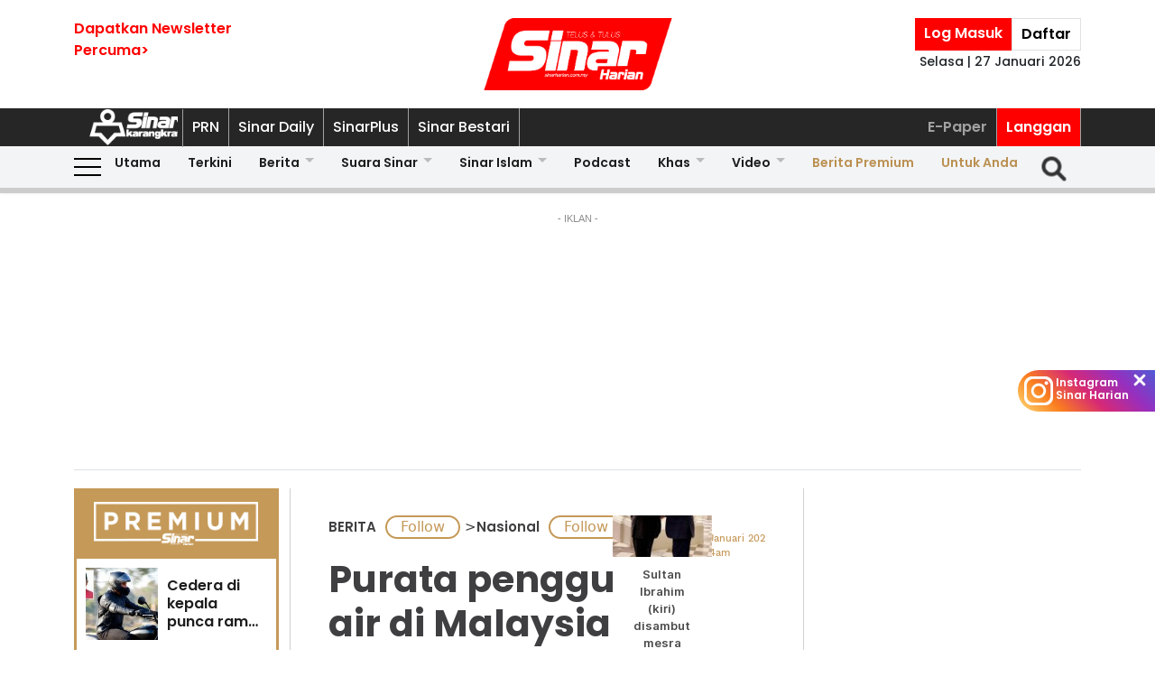

--- FILE ---
content_type: text/html; charset=UTF-8
request_url: https://www.sinarharian.com.my/article/129828/BERITA/Nasional/Purata-penggunaan-air-di-Malaysia-tinggi
body_size: 102087
content:
<!DOCTYPE html><html itemscope itemtype="https://schema.org/NewsArticle" lang="ms" xml:lang="ms"><head><title> Purata penggunaan air di Malaysia tinggi - Sinar Harian </title><link rel="icon" type="image/png" href="/theme_sinarharian/images/favicon.png"/><meta charset="utf-8"><meta http-equiv="X-UA-Compatible" content="IE=edge"><meta name="ROBOTS" content="index,follow"><meta name="language" content="ms"><meta name="copyright" content=""><meta name="format-detection" content="telephone=no"><meta name="viewport" content="width=device-width, initial-scale=1, maximum-scale=1"><meta name="robots" content="max-image-preview:large"><meta name="description" content="SHAH ALAM - Purata penggunaan air per kapita harian oleh rakyat Malaysia lebih tinggi daripada yang disarankan oleh Bangsa-Bangsa Bersatu (PBB). Presiden..." /><meta name="keywords" content="rakayt Malaysia,bekalan air,penggunaan air" /><meta name="Idkeywords" content="401812" /><meta name="pageType" content="article" /><meta name="articleSection" content="BERITA" /><meta name="url" content="https://www.sinarharian.com.my/article/129828/berita/nasional/purata-penggunaan-air-di-malaysia-tinggi" /><meta name="datePublished" content="2021-03-23T13:05:00+08:00" /><meta name="dateModified" content="2021-03-23T13:05:31+08:00" /><meta name="author" content="NORSHAHZURA MAT ZUKI" /><meta name="inLanguage" content="ms_MY" /><meta name="apple-itunes-app" content="app-id=1009220347, app-argument=https://apps.apple.com/us/app/sinar-harian-berita-terkini/id1009220347"><meta property="fb:app_id" content="1145882158932348" /><meta property="fb:pages" content="87363369882" /><meta property="og:url" content="https://www.sinarharian.com.my/article/129828/berita/nasional/purata-penggunaan-air-di-malaysia-tinggi" /><meta property="og:title" content="Purata penggunaan air di Malaysia tinggi" /><meta property="og:description" content="SHAH ALAM - Purata penggunaan air per kapita harian oleh rakyat Malaysia lebih tinggi daripada yang disarankan oleh Bangsa-Bangsa Bersatu (PBB). Presiden..." /><meta property="og:type" content="article" /><meta property="og:locale" content="ms_MY" /><meta property="og:site_name" content="Sinar Harian" /><meta property="article:published_time" content="2021-03-23 13:05:00" /><meta property="article:author" content="NORSHAHZURA MAT ZUKI" /><meta property="article:tag" content="rakayt Malaysia" /><meta property="article:tag" content="bekalan air" /><meta property="article:tag" content="penggunaan air" /><meta property="article:section" content="BERITA" /><meta name="twitter:card" content="summary_large_image" /><meta name="twitter:title" content="Purata penggunaan air di Malaysia tinggi" /><meta name="twitter:site" content="@sinaronline" /><meta name="twitter:description" content="SHAH ALAM - Purata penggunaan air per kapita harian oleh rakyat Malaysia lebih tinggi daripada yang disarankan oleh Bangsa-Bangsa Bersatu (PBB). Presiden..." /><meta property="og:image" content="https://www.sinarharian.com.my/uploads/images/2021/03/23/1008687.webp" /><meta name="twitter:image" content="https://www.sinarharian.com.my/uploads/images/2021/03/23/1008687.webp" /><meta name="thumbnailUrl" content="https://www.sinarharian.com.my/uploads/images/2021/03/23/1008687.webp" /><meta property="og:image:width" content="1000" /><meta property="og:image:height" content="670" /><meta itemprop="identifier" content="129828" /><meta itemprop="headline" content="Purata penggunaan air di Malaysia tinggi" /><meta itemprop="datePublished" content="2021-03-23T13:05:00+08:00" /><meta itemprop="dateModified" content="2021-03-23T13:05:31+08:00" /><meta itemprop="url" content="https://www.sinarharian.com.my/article/129828/berita/nasional/purata-penggunaan-air-di-malaysia-tinggi" /><meta name="meta_language" content="my" /><meta itemprop="inLanguage" content="ms_MY" /><meta itemprop="author" content="NORSHAHZURA MAT ZUKI" /><meta itemprop="image" content="https://www.sinarharian.com.my/uploads/images/2021/03/23/1008687.webp" /><meta itemprop="publisher" content="Sinar Harian" /><link rel="amphtml" href="https://www.sinarharian.com.my/ampArticle/129828"><link href="https://www.sinarharian.com.my/article/129828/berita/nasional/purata-penggunaan-air-di-malaysia-tinggi" rel="canonical" ><script type="application/ld+json">{ "@context": "https://schema.org", "@type": "NewsArticle", "dateCreated": "2021-03-23T13:05:00+08:00", "datePublished": "2021-03-23T13:05:00+08:00", "dateModified": "2021-03-23T13:05:31+08:00", "url": "https://www.sinarharian.com.my/article/129828/berita/nasional/purata-penggunaan-air-di-malaysia-tinggi", "headline": "Purata penggunaan air di Malaysia tinggi | Sinar Harian", "description": "SHAH ALAM - Purata penggunaan air per kapita harian oleh rakyat Malaysia lebih tinggi daripada yang disarankan oleh Bangsa-Bangsa Bersatu (PBB). Presiden...", "keywords": "rakayt Malaysia,bekalan air,penggunaan air", "inLanguage": "ms_MY", "isAccessibleForFree": true, "mainEntityOfPage":{ "@type": "WebPage", "@id": "https://www.sinarharian.com.my/article/129828/berita/nasional/purata-penggunaan-air-di-malaysia-tinggi" }, "thumbnailUrl": "https://www.sinarharian.com.my/uploads/images/2021/03/23/1008687.webp", "image": { "@type": "ImageObject", "url": "https://www.sinarharian.com.my/uploads/images/2021/03/23/1008687.webp", "width": "1000", "height": "670" }, "articleBody": "SHAH ALAM - Purata penggunaan air per kapita harian oleh rakyat Malaysia lebih tinggi daripada yang disarankan oleh Bangsa-Bangsa Bersatu (PBB). Presiden Gabungan Persatuan Pengguna-Pengguna Malaysia, Datuk Dr Marimuthu Nadason berkata, PBB telah menetapkan keperluan air sebanyak 165 liter seorang pada setiap hari. Menurut Dr Marimuthu, berdasarkan statistik Suruhanjaya Perkhidmatan Air Negara (SPAN), rakyat Malaysia menggunakan purata 201 liter air setiap orang sehari bersamaan dengan 134 botol (kapasiti 1.5 liter setiap satu). “Masyarakat perlu diberikan kesedaran dan mengetahui kepentingan sumber air dan kesan negatif jika terus mencemarkannya. Kerajaan berhasrat mengurangkan penggunaan air hingga 180 liter setiap orang sehari pada tahun 2025. “Penggunaan air rakyat Malaysia tinggi iaitu sebanyak 219 liter setiap orang setiap hari berbanding kadar 160 liter sehari yang disyorkan. Tahap kesedaran dalam kalangan rakyat Malaysia memainkan peranan penting bagi mengurangkan penggunaan air kerana mereka (rakyat) merasa selesa dan menganggap negara kita mempunyai sumber air yang banyak,” katanya dalam satu kenyataan bersama Persatuan Pengguna Air dan Tenaga Malaysia dan Forum Air Malaysia pada Isnin. Pada 22 Mac 2021, seluruh dunia mengadakan sambutan Hari Air Sedunia secara dalam talian (online) kerana norma sosial baru untuk membendung wabak Covid-19. Dr Marimuthu berkata, Hari Air Sedunia berkaitan dengan sambutan air dan memberikan kesedaran mengenai krisis air secara global dan fokus utama untuk menyokong pencapaian Matlamat Pembangunan Lestari (SDG) 6: air dan sanitasi untuk semua pada tahun 2030. “Tema Hari Air Sedunia 2021 adalah menghargai air. Nilai air lebih banyak daripada harganya dan air mempunyai nilai yang sangat kompleks dan besar untuk isi rumah, makanan, budaya, kesihatan, pendidikan, ekonomi dan integriti persekitaran semula jadi kita. “Jika kita terlepas pandang mana-mana nilai-nilai ini, cara pengurusan yang salah untuk sumber yang terbatas dan tidak terganti ini akan memberi kesan yang besar kepada manusia. SDG 6 adalah untuk memastikan air dan sanitasi untuk semua,” katanya. Beliau berkata, tanpa pemahaman menyeluruh mengenai nilai pelbagai dimensi ini, kita tidak akan dapat melindungi sumber yang kritikal ini untuk kepentingan semua orang. “Walaupun Malaysia dilimpahi dengan sumber air yang melimpah, negara ini mengalami peningkatan permintaan bekalan air yang membimbangkan dalam beberapa tahun ini. “Ramai yang beranggapan sumber semula jadi ini sesuatu yang biasa dan menganggap bekalan air bersih adalah mudah dan murah,” katanya. Mengulas lanjut, beliau berkata, masalah kekurangan bekalan air dan sumber air bersih tidak dapat dielakkan, jika tiada tindakan sewajarnya diambil dengan segera. “Negara kita ada banyak permintaan untuk bekalan air. Mereka memberi tekanan pada kelestarian sumber air negara ini. Dengan pengurusan air yang tepat, penyusunan strategi yang baik, perundangan yang efektif, penyelenggaraan sumber air yang tepat dapat diwujudkan. “Masalah yang berkaitan dengan air mesti ditangani segera dan untuk jangka masa panjang bagi memastikan ketersediaan dan kelestarian sumber air,” katanya. Beliau berkata, sekiranya gagal, kita tidak akan dapat mencapai sasaran Matlamat Pembangunan Lestari Pertubuhan Bangsa-Bangsa Bersatu (SDGs) 2030, iaitu memastikan semua pihak mendapat air bersih dan sanitasi.", "articleSection": "BERITA", "author": { "@type": "Person", "url": "https://www.sinarharian.com.my/author/400/norshahzura-mat-zuki", "name": "NORSHAHZURA MAT ZUKI" }, "publisher": { "@type": "Organization", "name": "Sinar Harian", "url": "/", "sameAs": ["https://www.facebook.com/sinarharian", "https://www.youtube.com/channel/UCmP1aTuhF-SwMKuFqV4hqTg", "https://twitter.com/sinaronline", "https://www.instagram.com/sinarharian"], "logo": { "@type": "ImageObject", "url": "/theme_sinarharian/images/sinarharian.png", "width": "1024", "height": "1024" } }, "copyrightHolder": { "@type": "Organization", "name": "Sinar Harian", "url": "https://www.sinarharian.com.my/" } }</script><script type="application/javascript" src="//anymind360.com/js/965/ats.js"></script><link rel="dns-prefetch" href="https://www.google-analytics.com" /><script src="/theme_sinarharian/js/jquery.js"></script><script type="text/javascript" charset="UTF-8" src="https://avd.innity.net/audsync.js"></script><script defer src="https://securepubads.g.doubleclick.net/tag/js/gpt.js"></script><script> var googletag = window.googletag || {cmd: []}; var mhsz, lbsz, lbbsz, interstitialSlot; googletag.cmd.push(function () { if(window.innerWidth < 480){ mhsz = [[300,300],[300,250]]; lbsz = [[320,100],[320,50]]; lbbsz = [[320,100],[320,50]]; }else{ mhsz = [970,250]; lbsz = [[1024,90],[970,90],[728,90]]; lbbsz = [728,90]; } var mhMap = googletag.sizeMapping().addSize([1024, 768], [970, 250]).addSize([768, 480], [300, 300]).addSize([480, 0], [300, 300]).build(); var lbMap = googletag.sizeMapping().addSize([1024, 768], [[970, 90], [728, 90]]).addSize([768, 480], [468, 60]).addSize([480, 0], [[320, 100], [320, 50]]).build(); googletag.pubads().addEventListener('slotRenderEnded', function (event) { if (!event.isEmpty) { window.marfeel.cmd.push(['compass', function (compass) {compass.trackAdEvent('slotRenderEnded', event.slot);}]); } }); googletag.pubads().addEventListener('slotVisibilityChanged', function (event) { window.marfeel.cmd.push(['compass', function (compass) {compass.trackAdEvent('slotVisibilityChanged', event.slot);}]); }); googletag.defineSlot("/6273129/GSK_SinarHarian/GSK_SinarHarian_D_InsidePage_Masthead_970x250", mhsz, "GSK_SinarHarian_D_InsidePage_Masthead_970x250-0").defineSizeMapping(mhMap).addService(googletag.pubads()); googletag.defineSlot("/6273129/GSK_SinarHarian/GSK_SinarHarian_D_InsidePage_Leaderboard_728x90_900x90_970x90_1024x90", lbbsz, "GSK_SinarHarian_D_InsidePage_Leaderboard_728x90_900x90_970x90_1024x90-0").defineSizeMapping(lbMap).addService(googletag.pubads()); googletag.defineSlot("/6273129/GSK_SinarHarian/GSK_SinarHarian_D_InsidePage_MREC_300x250_Top", [300, 250], "GSK_SinarHarian_D_InsidePage_MREC_300x250_Top-0").addService(googletag.pubads()); googletag.defineSlot("/6273129/GSK_SinarHarian/GSK_SinarHarian_D_InsidePage_MREC_300x250_Middle", [300, 250], "GSK_SinarHarian_D_InsidePage_MREC_300x250_Middle-0").addService(googletag.pubads()); googletag.defineSlot("/6273129/GSK_SinarHarian/GSK_SinarHarian_D_InsidePage_HalfPage_300x600", [300, 600], "GSK_SinarHarian_D_InsidePage_HalfPage_300x600-0").addService(googletag.pubads()); googletag.defineOutOfPageSlot("/6273129/GSK_SinarHarian/GSK_SinarHarian_D_InsidePage_Catfish_OOP", "GSK_SinarHarian_D_InsidePage_Catfish_OOP-0").addService(googletag.pubads()); googletag.defineOutOfPageSlot("/6273129/GSK_SinarHarian/GSK_SinarHarian_D_InsidePage_Interstitial_800x600", "GSK_SinarHarian_D_InsidePage_Interstitial_800x600-0").addService(googletag.pubads()); googletag.defineOutOfPageSlot("/6273129/GSK_SinarHarian/GSK_SinarHarian_OOP_InArticle_Top", "GSK_SinarHarian_OOP_InArticle_Top-0").addService(googletag.pubads()); googletag.defineOutOfPageSlot("/6273129/GSK_SinarHarian/GSK_SinarHarian_D_InsidePage_OOP_InArticle", "GSK_SinarHarian_D_InsidePage_OOP_InArticle-0").addService(googletag.pubads()); googletag.defineSlot("/6273129/GSK_SinarHarian/GSK_SinarHarian_D_InsidePage_MREC_300x250_InArticle", [300, 250], "GSK_SinarHarian_D_InsidePage_MREC_300x250_InArticle-0").addService(googletag.pubads()); googletag.defineSlot("/6273129/GSK_SinarHarian/GSK_SinarHarian_InsidePage_MREC_300x250_InArticle_Middle", [300, 250], "GSK_SinarHarian_InsidePage_MREC_300x250_InArticle_Middle-0").addService(googletag.pubads()); interstitialSlot = googletag.defineOutOfPageSlot('/6273129/GSK_SinarHarian/GSK_SinarHarian_InsidePage_Web_Interstitial', googletag.enums.OutOfPageFormat.INTERSTITIAL).addService(googletag.pubads()); if (interstitialSlot) { googletag.pubads().addEventListener('slotOnload', function(event) { if (interstitialSlot === event.slot) console.log('Interstitial is loaded.'); }); googletag.display(interstitialSlot); } else console.log('Web interstitial is not supported on this page'); googletag.pubads().setTargeting('gam', ["innityaud"]); googletag.pubads().setTargeting('section', ['BERITA', 'Nasional']); googletag.pubads().setTargeting('tag', ['rakayt Malaysia','bekalan air','penggunaan air']); googletag.pubads().collapseEmptyDivs(); googletag.pubads().enableSingleRequest(); googletag.pubads().set('page_url', 'https://www.sinarharian.com.my/'); googletag.enableServices(); }); </script><script>window.marfeel = window.marfeel || { cmd: [] };</script><script>window._izq = window._izq || []; window._izq.push(["init"]);</script><script async="true" src="https://cdn.izooto.com/scripts/3a395377236324adc08e8c26b2512a2cafb82be2.js"></script><script src="https://api.vodus.com/mediapartners/bannervodus-sinar.js"></script><script src="https://jsc.mgid.com/site/749340.js" async></script><script> window.dataLayer = window.dataLayer || []; dataLayer.push({ 'event':'page browse', 'page_url':'https://www.sinarharian.com.my/article/129828/BERITA/Nasional/Purata-penggunaan-air-di-Malaysia-tinggi', 'source':'Desktop' }); dataLayer.push({ 'event':'page_view', 'article_web_cid':'129828', 'article_web_nid':'401812', 'article_web_title':"Purata penggunaan air di Malaysia tinggi", 'article_web_section':'BERITA', 'article_web_subsection':'Nasional', 'article_web_format' : 'article', 'article_web_type':'free', 'article_web_author':'NORSHAHZURA MAT ZUKI', 'article_web_publish_date':'2021-03-23', 'article_web_publish_time':'01:05pm', 'article_web_tag':'rakayt Malaysia|bekalan air|penggunaan air', 'page_url': 'https://www.sinarharian.com.my/article/129828/BERITA/Nasional/Purata-penggunaan-air-di-Malaysia-tinggi' }); </script><link rel="preload" href="/theme_sinarharian/css/fonts/Poppins-Bold.woff2" as="font" type="font/woff2" crossorigin><link rel="preload" href="/theme_sinarharian/css/fonts/Poppins-Medium.woff2" as="font" type="font/woff2" crossorigin><link rel="preload" href="/theme_sinarharian/css/fonts/Poppins-Regular.woff2" as="font" type="font/woff2" crossorigin><link rel="preload" href="/theme_sinarharian/css/fonts/Poppins-SemiBold.woff2" as="font" type="font/woff2" crossorigin><link rel="preload" href="/theme_sinarharian/css/fonts/WorkSans-Bold.woff2" as="font" type="font/woff2" crossorigin><link rel="preload" href="/theme_sinarharian/css/fonts/WorkSans-Regular.woff2" as="font" type="font/woff2" crossorigin><link rel="preload" href="/theme_sinarharian/css/fonts/WorkSans-SemiBold.woff2" as="font" type="font/woff2" crossorigin><link rel="preload" href="/theme_sinarharian/css/fonts/WorkSans-Medium.woff2" as="font" type="font/woff2" crossorigin><link rel="stylesheet" type="text/css" href="/theme_sinarharian/css/general-styles.min.css?v=0.63" crossorigin><link rel="stylesheet" type="text/css" href="/theme_sinarharian/css/sm-core-css.min.css" /><link rel="stylesheet" type="text/css" href="/theme_sinarharian/css/sm-white.min.css" /><link rel="stylesheet" type="text/css" href="/theme_sinarharian/css/grid-gallery.min.css" /><link rel="preload" href="/theme_sinarharian/css/bootstrap.min.css" as="style" onload="this.onload=null;this.rel='stylesheet'"><noscript><link rel="stylesheet" href="/theme_sinarharian/css/bootstrap.min.css"></noscript><link rel="stylesheet" type="text/css" href="/theme_sinarharian/css/premium-styles.min.css?v=0.63" /><link rel="stylesheet" type="text/css" href="/css/owl.carousel.min.css" /><link rel="dns-prefetch" href="https://www.googletagmanager.com" /><script>(function(w,d,s,l,i){w[l]=w[l]||[];w[l].push({'gtm.start':
new Date().getTime(),event:'gtm.js'});var f=d.getElementsByTagName(s)[0],
j=d.createElement(s),dl=l!='dataLayer'?'&l='+l:'';j.async=true;j.src=
'https://www.googletagmanager.com/gtm.js?id='+i+dl;f.parentNode.insertBefore(j,f);
})(window,document,'script','dataLayer','GTM-4Z4C');</script></head><body class=" ArticlePage" id=""><noscript><iframe src="https://www.googletagmanager.com/ns.html?id=GTM-4Z4C"
height="0" width="0" style="display:none;visibility:hidden"></iframe></noscript><input type="hidden" id="APP_URL" value="https://www.sinarharian.com.my/" /><style>.header_section{background:#fff;box-shadow:0 5px 3px #0000001a}.navbar-brand{text-align:center;margin-right:0}.navbar-toggler{padding:.75rem}.burger-menu:before{top:40px}.burger-menu.menu-opened:after{top:29px}#cssmenu .siteButtons a:nth-child(6),#cssmenu .siteButtons a:nth-child(7){line-height:17px}.sm-white ul li:first-child{padding-top:0}.sm-white li a{border-radius:0!important;margin:0;padding:0 15px}.sm-white ul li a{font-family:unset;width:49%;display:inline-block}.sm-white li li{border-bottom:1px solid #a1a1a1}#cssmenu .siteButtons a:nth-child(2),#cssmenu .siteButtons a:nth-child(7){line-height:34px}.menuButtons .col-2,.menuButtons .col-3,.menuButtons .col-4,.menuButtons .col-6,.menuButtons .col-7{display:inline-block}.menuButtons .col-6{width:50%}.menuButtons .col-7{width:55.33333333%}.menuButtons .col-6.logo{text-align:center}.btn-group{display:block}#iz-news-hub-sidebar-text{margin-left:15px;font-size:15px}#iz-news-hub-sticky-sidebar.iz-news-hub-sidebar-container{padding:2px}li.right-dbox{display:none}.menuButtons .burger-menu:before{top:40px;height:2px}.menuButtons .burger-menu:after{height:12px}.menuButtons .burger-menu.menu-opened:before{top:30px}.menuButtons .burger-menu.menu-opened:after{top:30px;height:2px}button.navbar-toggler .burger-menu:after{top:20px}.siteButtons .menu-langgan{display:contents}a.berita-premium,a.untuk-anda{color:#bb9153!important}.menu-langgan ul{padding:0;margin:0}.menu-langgan ul li{display:inline-block}.menu-langgan ul li:nth-child(2){background:red}.menu-langgan ul li:nth-child(2) a{color:#fff}.m-siteBtns ul{padding:0;margin:0;margin-top:6px}.m-siteBtns ul li{display:inline-block;text-align:center;vertical-align:middle;height:30px;border-right:1px solid #a1a1a1}.m-siteBtns ul li:not(:first-child){width:13.2%}.m-siteBtns ul li a{font-weight:400!important;word-wrap:break-word}.m-siteBtns ul li:nth-child(2),.d-siteBtns ul li:nth-child(2){color:#fff}.m-siteBtns ul li:nth-child(3),.m-siteBtns ul li:nth-child(4),.m-siteBtns ul li:nth-child(5){display:none}.m-siteBtns ul li:not(:first-child){width:18%}#cssmenu .siteButtons a{color:#fff}#main-menu li a{padding-left:30px;padding-right:30px;}#main-menu li a:hover{margin:0}
@media (min-width: 576px){}
@media (min-width: 728px){.burger-menu:before{top:22px}.sm-white ul li a{display:block;padding-top:5px;padding-bottom:5px}.mainMenu .collapse.show{top:26px}.btn-group{display:inline-flex}.btn-group a{padding:0 5px}}
@media (min-width: 992px){#main-nav .menuButtons{width:unset}.menuButtons .col-2,.menuButtons .col-3,.menuButtons .col-4,.menuButtons .col-6,.menuButtons .col-7{display:unset;}#main-menu li a{padding-top:5px; padding-bottom:5px;padding-left:6px;padding-right:6px}
.menu-langgan a.sectionSubmenu {padding: 9px 10px;color: #a1a1a1;border:0;border-right: 1px solid #a1a1a1;}
nav#cssmenu {display: flex;flex-direction: row;}
.menu-langgan {margin: 0 0 0 auto;}
.d-siteBtns ul {padding:0;margin:0;}
.d-siteBtns ul li{display:inline-block;border-right:1px solid #a1a1a1;}
.d-siteBtns ul li a{font-size:12px;font-weight:normal;word-wrap:break-word;line-height:38px}
}
@media (min-width:1200px){#main-menu li a{padding-top:0;padding-bottom:0;padding-left:15px;padding-right:15px}#main-menu li li a{padding-top:5px;padding-bottom:5px;}#main-menu li li a:hover{padding-top:5px;padding-bottom:5px;}}
@media screen and (max-width: 1200px){.sm{bottom:unset;right:unset}}</style><script>window.marfeel = window.marfeel || { cmd: [] };</script><div class="default-popup-login-message"><a href="/premium">Sila log masuk terlebih dahulu.</a></div><div class="displayPopupSubscribe" id="displayPopupSubscribe"></div><div class="header_section "><div class="header_top"><div class="container "><div class="row"><div class="col-3"><a title="Sign up for Newsletter" class="hidden-xs newletterSignup popupSubscribe">Dapatkan Newsletter<br>Percuma></a></div><div class="col-6 logo"><a href="/" title="Sinar Harian"><img src="/theme_sinarharian/images/main-logo.svg" width="209" height="80" alt="Sinar Harian" /></a></div><div class="col-3 right-box relative"><div class="btn-group"><a href="/premium" class="sign-in" title="Sign In">Log Masuk</a><a href="/premium-signup" class="sign-up" title="Sign Up">Daftar</a></div><div class="timespanHeader">Selasa | 27 Januari 2026</div><input type="hidden" name="timezone" value="Asia/Kuala_Lumpur"><input type="hidden" name="datetime" value="27 Jan 2026 08:57:02"></div></div></div></div><div class="siteMenu relative"><div class="container relative"><nav id='cssmenu'><div class="siteButtons hidden-xs d-siteBtns"><ul><li><a href="/" title="Sinar Harian" class="logoSK"><img src="/theme_sinarharian/images/img-logo-sk-1.svg" width="110" height="42" alt="Sinar Harian" /></a></li><li><a href="https://pru.sinarharian.com.my" class="subsite_nav sectionSubmenu " target="_blank" rel="external" >PRN</a></li><li><a href="https://www.sinardaily.my" class="subsite_nav sectionSubmenu " target="_blank" rel="external" >Sinar Daily</a></li><li><a href="https://sinarplus.sinarharian.com.my" class="subsite_nav sectionSubmenu " target="_blank" rel="external" >SinarPlus</a></li><li><a href="https://sinarbestari.sinarharian.com.my" class="subsite_nav sectionSubmenu " target="_blank" rel="external" >Sinar Bestari</a></li></ul></div><div class="menu-langgan"><ul><li><a href="https://www.sinarharian.com.my/e-paper" class="right_nav sectionSubmenu " > E-Paper </a></li><li><a href="https://www.sinarharian.com.my/product-page" class="right_nav sectionSubmenu " > Langgan </a></li></ul></div></nav></div></div><div class="mainMenu "><div class="container relative"><nav id="main-nav" class="navbar navbar-expand-lg"><div class="burger-menu hidden-xs"></div><div class="menuButtons"><div class="col-3 menu"><button class="navbar-toggler" type="button" data-toggle="collapse" data-target="#navbarContent" aria-controls="navbarContent" aria-expanded="false" aria-label="Toggle navigation"><span class="burger-menu"></span></button></div><div class="col-6 logo"><div class="logoT"><a href="/" title="Sinar Harian"><img src="/theme_sinarharian/images/img-logo-160.svg" width="160" height="46" alt="Sinar Harian" /></a></div></div><div class="col-3 tLogin"></div><div class="timespanDHeader">Selasa | 27 Januari 2026</div><div class="collapse navbar-collapse" id="navbarContent"><ul id="main-menu" class="sm sm-white"><li><a href="https://www.sinarharian.com.my/home" class='site_nav utama'>Utama</a></li><li><a href="https://www.sinarharian.com.my/terkini" class='site_nav terkini'>Terkini</a></li><li><a href="https://www.sinarharian.com.my/berita" class='site_nav berita'>Berita</a><ul><li><a href='https://www.sinarharian.com.my/nasional' class="site_nav_sub">Nasional</a><a href='https://www.sinarharian.com.my/politik' class="site_nav_sub">Politik</a><a href='https://www.sinarharian.com.my/global' class="site_nav_sub">Global</a><a href='https://www.sinarharian.com.my/edisi' class="site_nav_sub">Edisi</a><a href='https://www.sinarharian.com.my/semasa' class="site_nav_sub">Semasa</a><a href='https://www.sinarharian.com.my/sukan' class="site_nav_sub">Sukan</a><a href='https://www.sinarharian.com.my/bisnes' class="site_nav_sub">Bisnes</a><a href='https://www.sinarharian.com.my/pendapat' class="site_nav_sub">Pendapat</a><a href='https://www.sinarharian.com.my/wawancara' class="site_nav_sub">Wawancara</a><a href='https://www.sinarharian.com.my/hiburan' class="site_nav_sub">Hiburan</a><a href='https://www.sinarharian.com.my/cetusan' class="site_nav_sub">Cetusan</a><a href='https://www.sinarharian.com.my/laporan-khas' class="site_nav_sub">Laporan Khas</a><a href='https://www.sinarharian.com.my/teknologi' class="site_nav_sub">Teknologi</a><a href='https://www.sinarharian.com.my/' class="site_nav_sub">Isu</a></li></ul></li><li><a href="https://www.sinarharian.com.my/suara-sinar" class='site_nav suara-sinar'>Suara Sinar</a><ul><li><a href='https://www.sinarharian.com.my/lidah-pengarang' class="site_nav_sub">Lidah Pengarang</a><a href='https://www.sinarharian.com.my/analisis-sinar' class="site_nav_sub">Analisis Sinar</a><a href='https://www.sinarharian.com.my/pojok' class="site_nav_sub">Pojok</a><a href='https://www.sinarharian.com.my/komentar-editor' class="site_nav_sub">Komentar Editor</a><a href='https://www.sinarharian.com.my/awang-paku-serpih' class="site_nav_sub">Awang Paku Serpih</a></li></ul></li><li><a href="https://www.sinarharian.com.my/sinar-islam-plus" class='site_nav sinar-islam'>Sinar Islam</a><ul><li><a href='https://www.sinarharian.com.my/islam-sejagat' class="site_nav_sub">Islam Sejagat</a><a href='https://www.sinarharian.com.my/hukum' class="site_nav_sub">Hukum</a><a href='https://www.sinarharian.com.my/edisi-halal' class="site_nav_sub">Edisi Halal</a><a href='https://www.sinarharian.com.my/sinar-haramain' class="site_nav_sub">Sinar Haramain</a></li></ul></li><li><a href="https://www.sinarharian.com.my/podcast" class='site_nav podcast'>Podcast</a></li><li><a href="https://www.sinarharian.com.my/khas" class='site_nav khas'>Khas</a><ul><li><a href='https://www.sinarharian.com.my/belanjawan' class="site_nav_sub">Belanjawan</a><a href='https://www.sinarharian.com.my/rasuah-busters' class="site_nav_sub">Rasuah Busters</a><a href='https://www.sinarharian.com.my/quranhour' class="site_nav_sub">#QuranHour</a><a href='https://www.sinarharian.com.my/surat-kepada-pm' class="site_nav_sub">Dear PMX</a></li></ul></li><li><a href="https://www.sinarharian.com.my/video" class='site_nav video'>Video</a><ul><li><a href='https://www.sinarharian.com.my/berita-semasa-video' class="site_nav_sub">Berita Semasa</a><a href='https://www.sinarharian.com.my/kopek-isu-video' class="site_nav_sub">Kopek Isu</a><a href='https://www.sinarharian.com.my/skuad-sinar-siasat' class="site_nav_sub">Skuad Sinar Siasat</a><a href='https://www.sinarharian.com.my/tiktok' class="site_nav_sub">TikTok</a><a href='https://www.sinarharian.com.my/video-shorts' class="site_nav_sub">Video Shorts</a><a href='https://www.sinarharian.com.my/wacana-video' class="site_nav_sub">Wacana</a><a href='https://www.sinarharian.com.my/wawancara-video' class="site_nav_sub">Wawancara</a><a href='https://www.sinarharian.com.my/socmed-flash' class="site_nav_sub">SocMed Flash</a><a href='https://www.sinarharian.com.my/fail-302' class="site_nav_sub">Fail 302</a><a href='https://www.sinarharian.com.my/ikhtibar-tirai-besi' class="site_nav_sub">Iktibar Tirai Besi</a><a href='https://www.sinarharian.com.my/interviu' class="site_nav_sub">Interviu</a><a href='https://www.sinarharian.com.my/sinar-live-video' class="site_nav_sub">Sinar Live</a><a href='https://www.sinarharian.com.my/meja-bulat' class="site_nav_sub">Meja Bulat</a></li></ul></li><li><a href="https://www.sinarharian.com.my/berita-premium" class='site_nav berita-premium'>Berita Premium</a></li><li><a href="https://www.sinarharian.com.my/untuk-anda" class='site_nav untuk-anda'>Untuk Anda</a></li><div class="col-12 right-dbox"><div class="btn-group"><button><a href="/premium" title="Sign In" class="sign-in">Log Masuk</a></button><button><a href="/premium-signup" title="Sign Up" class="sign-up">Daftar</a></button></div></div></ul></div></div><div class="searchInMenu"><form class="holder-search" method="GET" action="/carian" id="headerSearchForm"><input class="form-field" type="text" name="query" autocomplete="off" id="query" aria-label="Carian"><div class="icon-search1" onclick="InitShowSearch();"><img src="/theme_sinarharian/images/img-search-icon.svg" width="36" height="36" alt="Search" /></div><button class="btn-submit" type="button">Carian</button></form></div></nav></div></div></div><div class="progress-div"><div class="progress-container"><div class="progress-bar" id="myBar"></div></div></div><div class="mainSubMenu"><div class="container relative"><div class="sub-menu-outer"><div class="inner" ><a href="https://www.sinarharian.com.my/home" class="sectionSubmenu " > Utama </a></div><div class="inner" ><a href="https://www.sinarharian.com.my/terkini" class="sectionSubmenu " > Terkini </a></div><div class="inner" ><a href="https://www.sinarharian.com.my/berita" class="sectionSubmenu " > Berita </a><a class="sub-menu-items" href='https://www.sinarharian.com.my/nasional'>Nasional</a><a class="sub-menu-items" href='https://www.sinarharian.com.my/politik'>Politik</a><a class="sub-menu-items" href='https://www.sinarharian.com.my/global'>Global</a><a class="sub-menu-items" href='https://www.sinarharian.com.my/edisi'>Edisi</a><a class="sub-menu-items" href='https://www.sinarharian.com.my/semasa'>Semasa</a><a class="sub-menu-items" href='https://www.sinarharian.com.my/sukan'>Sukan</a><a class="sub-menu-items" href='https://www.sinarharian.com.my/bisnes'>Bisnes</a><a class="sub-menu-items" href='https://www.sinarharian.com.my/pendapat'>Pendapat</a><a class="sub-menu-items" href='https://www.sinarharian.com.my/wawancara'>Wawancara</a><a class="sub-menu-items" href='https://www.sinarharian.com.my/hiburan'>Hiburan</a><a class="sub-menu-items" href='https://www.sinarharian.com.my/cetusan'>Cetusan</a><a class="sub-menu-items" href='https://www.sinarharian.com.my/laporan-khas'>Laporan Khas</a><a class="sub-menu-items" href='https://www.sinarharian.com.my/teknologi'>Teknologi</a><a class="sub-menu-items" href='https://www.sinarharian.com.my/'>Isu</a></div><div class="inner" ><a href="https://www.sinarharian.com.my/suara-sinar" class="sectionSubmenu " > Suara Sinar </a><a class="sub-menu-items" href='https://www.sinarharian.com.my/lidah-pengarang'>Lidah Pengarang</a><a class="sub-menu-items" href='https://www.sinarharian.com.my/analisis-sinar'>Analisis Sinar</a><a class="sub-menu-items" href='https://www.sinarharian.com.my/pojok'>Pojok</a><a class="sub-menu-items" href='https://www.sinarharian.com.my/komentar-editor'>Komentar Editor</a><a class="sub-menu-items" href='https://www.sinarharian.com.my/awang-paku-serpih'>Awang Paku Serpih</a></div><div class="inner" ><a href="https://www.sinarharian.com.my/sinar-islam-plus" class="sectionSubmenu " > Sinar Islam </a><a class="sub-menu-items" href='https://www.sinarharian.com.my/islam-sejagat'>Islam Sejagat</a><a class="sub-menu-items" href='https://www.sinarharian.com.my/hukum'>Hukum</a><a class="sub-menu-items" href='https://www.sinarharian.com.my/edisi-halal'>Edisi Halal</a><a class="sub-menu-items" href='https://www.sinarharian.com.my/sinar-haramain'>Sinar Haramain</a></div><div class="inner" ><a href="https://www.sinarharian.com.my/podcast" class="sectionSubmenu " > Podcast </a></div><div class="inner" ><a href="https://www.sinarharian.com.my/khas" class="sectionSubmenu " > Khas </a><a class="sub-menu-items" href='https://www.sinarharian.com.my/belanjawan'>Belanjawan</a><a class="sub-menu-items" href='https://www.sinarharian.com.my/rasuah-busters'>Rasuah Busters</a><a class="sub-menu-items" href='https://www.sinarharian.com.my/quranhour'>#QuranHour</a><a class="sub-menu-items" href='https://www.sinarharian.com.my/surat-kepada-pm'>Dear PMX</a></div><div class="inner" ><a href="https://www.sinarharian.com.my/video" class="sectionSubmenu " > Video </a><a class="sub-menu-items" href='https://www.sinarharian.com.my/berita-semasa-video'>Berita Semasa</a><a class="sub-menu-items" href='https://www.sinarharian.com.my/kopek-isu-video'>Kopek Isu</a><a class="sub-menu-items" href='https://www.sinarharian.com.my/skuad-sinar-siasat'>Skuad Sinar Siasat</a><a class="sub-menu-items" href='https://www.sinarharian.com.my/tiktok'>TikTok</a><a class="sub-menu-items" href='https://www.sinarharian.com.my/video-shorts'>Video Shorts</a><a class="sub-menu-items" href='https://www.sinarharian.com.my/wacana-video'>Wacana</a><a class="sub-menu-items" href='https://www.sinarharian.com.my/wawancara-video'>Wawancara</a><a class="sub-menu-items" href='https://www.sinarharian.com.my/socmed-flash'>SocMed Flash</a><a class="sub-menu-items" href='https://www.sinarharian.com.my/fail-302'>Fail 302</a><a class="sub-menu-items" href='https://www.sinarharian.com.my/ikhtibar-tirai-besi'>Iktibar Tirai Besi</a><a class="sub-menu-items" href='https://www.sinarharian.com.my/interviu'>Interviu</a><a class="sub-menu-items" href='https://www.sinarharian.com.my/sinar-live-video'>Sinar Live</a><a class="sub-menu-items" href='https://www.sinarharian.com.my/meja-bulat'>Meja Bulat</a></div><div class="inner" ><a href="https://www.sinarharian.com.my/berita-premium" class="sectionSubmenu " > Berita Premium </a></div><div class="inner" ><a href="https://www.sinarharian.com.my/untuk-anda" class="sectionSubmenu " > Untuk Anda </a></div></div></div></div><script>if($(".sub-menu-outer").length){let e=document.querySelector(".sub-menu-outer"),t=!1,s,o;e.addEventListener("mousedown",a=>{t=!0,e.classList.add("active"),s=a.pageX-e.offsetLeft,o=e.scrollLeft}),e.addEventListener("mouseleave",()=>{t=!1,e.classList.remove("active")}),e.addEventListener("mouseup",()=>{t=!1,e.classList.remove("active")}),e.addEventListener("mousemove",a=>{if(!t)return;a.preventDefault();let r=a.pageX-e.offsetLeft,l=(r-s)*1;e.scrollLeft=o-l,console.log(l)})}</script><style>.progress-div{position:relative;width:100%;margin-top:0px;background-color:#f1f1f1;}
.progress-div.stickyProgressDiv{position:fixed;top:0;margin-top:0;z-index:100001;}
.progress-container {width:100%;height:6px;background:#ccc;}
.progress-bar {height:6px;width:0%;;background:#ff0000}
@media screen and (max-width: 768px){
.progress-div{position:fixed;top:53px;margin-top:0;z-index:100001;}
.progress-div.stickyProgressDiv{top:53px;}}</style><script>window.onscroll = function() {myScrollBar()};
function myScrollBar(menuTopPlace) { var winScroll = document.body.scrollTop || document.documentElement.scrollTop; var height = document.documentElement.scrollHeight - document.documentElement.clientHeight; var scrolled = (winScroll / height) * 100; document.getElementById("myBar").style.width = scrolled + "%"; if (winScroll > 90) { $('.progress-div').addClass('stickyProgressDiv'); } else { $('.progress-div').removeClass('stickyProgressDiv'); }
}</script><main class=""><div hidden id="page_info" data-np_page_id="957" data-is_home_page="0" data-is_article_page="1" data-page_title="article"></div><script>var article_info = {"cms_article_id":129828,"old_cms_article__id":0,"np_article_id":401812,"article_name":"401792_401812","article_title":"Purata penggunaan air di Malaysia tinggi","article_headline":"","article_subtitle":"","article_body":"<p>SHAH ALAM - Purata penggunaan air per kapita harian oleh rakyat Malaysia lebih tinggi daripada yang disarankan oleh Bangsa-Bangsa Bersatu (PBB).<\/p>\r\r<p>Presiden Gabungan Persatuan Pengguna-Pengguna Malaysia, Datuk Dr Marimuthu Nadason berkata, PBB telah menetapkan keperluan air sebanyak 165 liter seorang pada setiap hari.<\/p>\r\r<p>Menurut Dr Marimuthu, berdasarkan statistik Suruhanjaya Perkhidmatan Air Negara (SPAN), rakyat Malaysia menggunakan purata 201 liter air setiap orang sehari bersamaan dengan 134 botol (kapasiti 1.5 liter setiap satu).<\/p>\r\r<p>\u201cMasyarakat perlu diberikan kesedaran dan mengetahui kepentingan sumber air dan kesan negatif jika terus mencemarkannya. Kerajaan berhasrat mengurangkan penggunaan air hingga 180 liter setiap orang sehari pada tahun 2025.<\/p>\r\r<p>\u201cPenggunaan air rakyat Malaysia tinggi iaitu sebanyak 219 liter setiap orang setiap hari berbanding kadar 160 liter sehari yang disyorkan. Tahap kesedaran dalam kalangan rakyat Malaysia memainkan peranan penting bagi mengurangkan penggunaan air kerana mereka (rakyat) merasa selesa dan menganggap negara kita mempunyai sumber air yang banyak,\u201d katanya dalam satu kenyataan bersama Persatuan Pengguna Air dan Tenaga Malaysia dan Forum Air Malaysia pada Isnin.<\/p>\r\r<p>Pada 22 Mac 2021, seluruh dunia mengadakan sambutan Hari Air Sedunia secara dalam talian (online) kerana norma sosial baru untuk membendung wabak Covid-19.<\/p>\r\r<p>Dr Marimuthu berkata, Hari Air Sedunia berkaitan dengan sambutan air dan memberikan kesedaran mengenai krisis air secara global dan fokus utama untuk menyokong pencapaian Matlamat Pembangunan Lestari (SDG) 6: air dan sanitasi untuk semua pada tahun 2030.<\/p>\r\r<p>\u201cTema Hari Air Sedunia 2021 adalah menghargai air. Nilai air lebih banyak daripada harganya dan air mempunyai nilai yang sangat kompleks dan besar untuk isi rumah, makanan, budaya, kesihatan, pendidikan, ekonomi dan integriti persekitaran semula jadi kita.<\/p>\r\r<p>\u201cJika kita terlepas pandang mana-mana nilai-nilai ini, cara pengurusan yang salah untuk sumber yang terbatas dan tidak terganti ini akan memberi kesan yang besar kepada manusia. SDG 6 adalah untuk memastikan air dan sanitasi untuk semua,\u201d katanya.<br><br>**media[1008689]**<\/p>\r\r<p>Beliau berkata, tanpa pemahaman menyeluruh mengenai nilai pelbagai dimensi ini, kita tidak akan dapat melindungi sumber yang kritikal ini untuk kepentingan semua orang.<\/p>\r\r<p>\u201cWalaupun Malaysia dilimpahi dengan sumber air yang melimpah, negara ini mengalami peningkatan permintaan bekalan air yang membimbangkan dalam beberapa tahun ini.<\/p>\r\r<p>\u201cRamai yang beranggapan sumber semula jadi ini sesuatu yang biasa dan menganggap bekalan air bersih adalah mudah dan murah,\u201d katanya.<\/p>\r\r<p>Mengulas lanjut, beliau berkata, masalah kekurangan bekalan air dan sumber air bersih tidak dapat dielakkan, jika tiada tindakan sewajarnya diambil dengan segera.<\/p>\r\r<p>\u201cNegara kita ada banyak permintaan untuk bekalan air. Mereka memberi tekanan pada kelestarian sumber air negara ini. Dengan pengurusan air yang tepat, penyusunan strategi yang baik, perundangan yang efektif, penyelenggaraan sumber air yang tepat dapat diwujudkan.<\/p>\r\r<p>\u201cMasalah yang berkaitan dengan air mesti ditangani segera dan untuk jangka masa panjang bagi memastikan ketersediaan dan kelestarian sumber air,\u201d katanya.<\/p>\r\r<p>Beliau berkata, sekiranya gagal, kita tidak akan dapat mencapai sasaran Matlamat Pembangunan Lestari Pertubuhan Bangsa-Bangsa Bersatu (SDGs) 2030, iaitu memastikan semua pihak mendapat air bersih dan sanitasi.<\/p>","article_custom_fields":"{\"\":[\"CLIENT\\r\\n\\r\\nAYAT FB; Setiap rakyat Malaysia menggunakan purata 201 liter air sehari.\"],\"seo_meta_keywords\":[\"air, malaysia, penggunaan air, rakyat malaysia, sinar harian\"],\"seo_meta_description\":[\"SHAH ALAM - Purata penggunaan air per kapita harian oleh rakyat Malaysia lebih tinggi daripada yang disarankan oleh Bangsa-Bangsa Bersatu (PBB).\"],\"seo_meta_title\":[\"Purata penggunaan air di Malaysia tinggi\"],\"sponsored_flag\":[\"\"],\"offer_flag\":[\"off\"],\"featured_article_flag\":[\"off\"],\"article_tags\":[\"rakayt Malaysia\",\"bekalan air\",\"penggunaan air\"],\"sponsored\":[\"\"],\"exclusive\":[\"off\"],\"premium\":[\"off\"],\"title\":[\"\"],\"subtitle\":[\"\"],\"byline\":[\"\"],\"body\":[\"\"],\"page_number\":\"0\",\"initial_publication\":\"SH-Nasional\",\"date_created\":\"2021-03-23 12:55:29\",\"date_modified\":\"2021-03-23 13:05:31\",\"last_modified_user\":\"Siti Noraisah Adamin\",\"section_color\":\"\",\"target_page\":\"0\"}","cms_type":"live","author_id":400,"section_id":211,"seo_meta_keywords":"air, malaysia, penggunaan air, rakyat malaysia, sinar harian","seo_meta_description":"SHAH ALAM - Purata penggunaan air per kapita harian oleh rakyat Malaysia lebih tinggi daripada yang disarankan oleh Bangsa-Bangsa Bersatu (PBB).","seo_meta_title":"Purata penggunaan air di Malaysia tinggi","publish_time":"2021-03-23 13:05:00","related_articles_ids":"","article_tags":"rakayt Malaysia,bekalan air,penggunaan air","sub_section_id":50,"visit_count":863,"sponsored_flag":0,"offer_flag":0,"featured_article_flag":0,"media_gallery_flag":0,"video_gallery_flag":0,"highlight_flag":0,"top_story_flag":0,"is_updated":0,"is_old_article":0,"old_article_id":0,"article_byline":"NORSHAHZURA MAT ZUKI","ts":"2024-07-30 00:20:40","last_edited":"2021-03-23 13:05:31","alt_publish_time":"2021-03-23 13:05:39","image_path":"{\\\"image_path\\\":\\\"uploads\\\\\/images\\\\\/2021\\\\\/03\\\\\/23\\\\\/1008687.jpg\\\",\\\"cms_type\\\":\\\"live\\\",\\\"small_image\\\":\\\"\\\",\\\"is_updated\\\":\\\"0\\\",\\\"image_cropping\\\":\\\"{\\\\\\\"original_image\\\\\\\":{\\\\\\\"image_original_width\\\\\\\":600,\\\\\\\"image_original_height\\\\\\\":450,\\\\\\\"icd_image_type\\\\\\\":\\\\\\\"original_image\\\\\\\"}}\\\",\\\"is_copied\\\":\\\"0\\\",\\\"media_type\\\":\\\"0\\\",\\\"image_caption\\\":\\\"Purata penggunaan air oleh rakyat Malaysia tinggi. Gambar kecil: Dr Marimuthu \\\",\\\"image_alt_text\\\":\\\"\\\",\\\"image_count\\\":2}","author_name":"NORSHAHZURA MAT ZUKI","section_name":"BERITA","sub_section_name":"Nasional","slide_show":0,"breaking_news":0,"visit_count_update_date":"2024-07-30 00:20:40","old_cms_article_id":null,"permalink":null,"fb_shared_flag":0,"homepage_article_flag":null,"article_shortlink":null,"page_number":0,"max_publish_time":null,"publication_id":0,"a_custom_data":null,"show_image_in_thumb":0,"sinar":null,"cropped_image":null};</script><div id="article_info" data-cms_article_id="129828" data-article_url="https://www.sinarharian.com.my/article/129828/berita/nasional/purata-penggunaan-air-di-malaysia-tinggi" data-article_title="Purata penggunaan air di Malaysia tinggi"></div><div class="container "><div class="row"><div class="col-md-12 noPadding col-xs-12"><style> .ad-masthead{margin:20px auto}.ad-masthead .adLabel{font-size:11px;font-family:Arial;text-transform:uppercase;text-align:center;color:#8b8b8b}.full-ad{display:flex;align-items:center;justify-content:center;width:100%}.full-ad .centerAd{min-height:300px;margin:auto;overflow:hidden;justify-content:center;align-items:center;background:#ebebeb url(/theme_sinarharian/images/adbg.jpg) no-repeat center}.full-ad.no-border{border:0}.full-ad.border-top{border-top:solid 1px #d0d0d0}.ad-masthead .border-bottom{padding-bottom:20px;border-bottom:solid 1px #d0d0d0}.full-ad.border-top-bottom{border-top:solid 1px #d0d0d0;border-bottom:solid 1px #d0d0d0}@media (min-width: 992px){.full-ad .centerAd{min-height:250px}} </style><div class="ad-masthead"><div class="adLabel">- Iklan -</div><div class="full-ad border-bottom" data-widget-id="20734"><div class="centerAd"><div id="GSK_SinarHarian_D_InsidePage_Masthead_970x250-0" style="min-width: 300px; min-height: 250px;"><script>googletag.cmd.push(function() { googletag.display("GSK_SinarHarian_D_InsidePage_Masthead_970x250-0"); });</script></div></div></div></div></div></div></div><div class="container "><div class="row"><div class="col-md-3 col-xs-12"><div class="sinarharian-small-square-vertical-articles " data-widget-id="21590"><style> .sinarharian-small-square-vertical-articles{padding-bottom:3px;background:#c59958}.sinarharian-small-square-vertical-articles .widget-title{font-size:25px;text-align:center;padding:10px 0;border-top:1px solid #d0d0d0;border-bottom:1px solid #d0d0d0;margin-bottom:10px}.sinarharian-small-square-vertical-articles .bigTitle:hover,.sinarharian-small-square-vertical-articles .widget-title a:hover{color:red}.sinarharian-small-square-vertical-articles .flex{background:#fff;display:flex;padding:10px;margin:0 3px}.sinarharian-small-square-vertical-articles .layout-ratio{padding-bottom:100%!important}.sinarharian-small-square-vertical-articles .columnImg{width:80px}.sinarharian-small-square-vertical-articles .vid-icon,.sinarharian-small-square-vertical-articles .vid-icon svg{height:30px;width:30px}.sinarharian-small-square-vertical-articles .columnInfo{width:calc(100% - 80px);padding-left:10px;padding-top:10px}.sinarharian-small-square-vertical-articles .bigTitle{font-size:16px;line-height:1.3}.sinarharian-small-square-vertical-articles .bigTitle p{display:-webkit-box;-webkit-line-clamp:3;-webkit-box-orient:vertical;overflow:hidden}.sinarharian-small-square-vertical-articles .logo-premium{text-align:center;padding:15px}.sinarharian-small-square-vertical-articles .widget-more{flex:auto}.sinarharian-small-square-vertical-articles a.widget-link-more{text-align:right;font-weight:400;font-size:11pt;font-family:WorkR;color:red}@media screen and (max-width:990px){.sinarharian-small-square-vertical-articles .widget-title{font-size:20px;padding:10px 0;border-bottom:1px solid #d0d0d0;border-top:1px solid #d0d0d0;margin-bottom:25px}}@media screen and (max-width:768px){.sinarharian-small-square-vertical-articles .bigTitle{font-size:16px}} </style><div class="logo-premium"><img src="/theme_sinarharian/images/premiumlogo.png" alt="Sinar Premium" width="182" height="48"></div><div class="flex"><div class="columnImg"><a href="https://www.sinarharian.com.my/article/765651/berita/laporan-khas/cedera-di-kepala-punca-ramai-penunggang-motosikal-maut" title="Cedera di kepala punca ramai penunggang motosikal maut"><div class="relative layout-ratio"><img fetchpriority="high" class="owl-lazy" src="https://www.sinarharian.com.my/uploads/images/2026/01/27/thumbs/200x200/3414216.webp" alt="Meskipun penunggang atau pembonceng memakai topi keledar, hentaman kuat masih boleh menyebabkan gegaran otak, pendarahan dalam kepala atau kecederaan otak yang serius. Foto dijana AI (Gambar kecil: Zainal Ariffin)" onerror="this.src='https://www.sinarharian.com.my/uploads/images/2026/01/27/3414216.webp'"></div><div class="imgCaption">Meskipun penunggang atau pembonceng memakai topi keledar, hentaman kuat masih boleh menyebabkan gegaran otak, pendarahan dalam kepala atau kecederaan otak yang serius. Foto dijana AI (Gambar kecil: Zainal Ariffin)</div></a></div><div class="columnInfo"><a href="https://www.sinarharian.com.my/article/765651/berita/laporan-khas/cedera-di-kepala-punca-ramai-penunggang-motosikal-maut" class="bigTitle" title="Cedera di kepala punca ramai penunggang motosikal maut"><p>Cedera di kepala punca ramai penunggang motosikal maut</p></a></div></div><div class="flex"><div class="columnImg"><a href="https://www.sinarharian.com.my/article/765655/berita/laporan-khas/kempen-keselamatan-tidak-capai-sasaran" title="Kempen keselamatan tidak capai sasaran"><div class="relative layout-ratio"><img fetchpriority="high" class="owl-lazy" src="https://www.sinarharian.com.my/uploads/images/2026/01/27/thumbs/200x200/3414206.webp" alt="Teik Hua dan laporan muka depan Sinar Harian pada Isnin." onerror="this.src='https://www.sinarharian.com.my/uploads/images/2026/01/27/3414206.webp'"></div><div class="imgCaption">Teik Hua dan laporan muka depan Sinar Harian pada Isnin.</div></a></div><div class="columnInfo"><a href="https://www.sinarharian.com.my/article/765655/berita/laporan-khas/kempen-keselamatan-tidak-capai-sasaran" class="bigTitle" title="Kempen keselamatan tidak capai sasaran"><p>Kempen keselamatan tidak capai sasaran</p></a></div></div><div class="flex"><div class="columnImg"><a href="https://www.sinarharian.com.my/article/765643/berita/laporan-khas/empat-cadangan-tangani-kes-maut-motosikal-di-lebuh-raya" title="Empat cadangan tangani kes maut motosikal di lebuh raya"><div class="relative layout-ratio"><img fetchpriority="high" class="owl-lazy" src="https://www.sinarharian.com.my/uploads/images/2026/01/27/thumbs/200x200/3414210.webp" alt="Penunggang motosikal dua kali lebih berisiko terlibat dalam kemalangan maut ketika keadaan cahaya rendah seperti pada waktu malam, senja atau subuh berbanding waktu siang. Foto hiasan (Gambar kecil: Siti Zaharah" onerror="this.src='https://www.sinarharian.com.my/uploads/images/2026/01/27/3414210.webp'"></div><div class="imgCaption">Penunggang motosikal dua kali lebih berisiko terlibat dalam kemalangan maut ketika keadaan cahaya rendah seperti pada waktu malam, senja atau subuh berbanding waktu siang. Foto hiasan (Gambar kecil: Siti Zaharah</div></a></div><div class="columnInfo"><a href="https://www.sinarharian.com.my/article/765643/berita/laporan-khas/empat-cadangan-tangani-kes-maut-motosikal-di-lebuh-raya" class="bigTitle" title="Empat cadangan tangani kes maut motosikal di lebuh raya"><p>Empat cadangan tangani kes maut motosikal di lebuh raya</p></a></div></div><div class="flex"><div class="columnImg"><a href="https://www.sinarharian.com.my/article/765642/berita/cetusan/jangan-kalah-sebelum-berperang" title="Jangan kalah sebelum berperang"><div class="relative layout-ratio"><img fetchpriority="high" class="owl-lazy" src="https://www.sinarharian.com.my/uploads/images/2026/01/27/thumbs/200x200/3414048.webp" alt="Selama ini kita hanya mendengar kartel dalam agensi lain, jarang kita tahu dalam tentera pun ada kartel. Foto hiasan" onerror="this.src='https://www.sinarharian.com.my/uploads/images/2026/01/27/3414048.webp'"></div><div class="imgCaption">Selama ini kita hanya mendengar kartel dalam agensi lain, jarang kita tahu dalam tentera pun ada kartel. Foto hiasan</div></a></div><div class="columnInfo"><a href="https://www.sinarharian.com.my/article/765642/berita/cetusan/jangan-kalah-sebelum-berperang" class="bigTitle" title="Jangan kalah sebelum berperang"><p>Jangan kalah sebelum berperang</p></a></div></div><div class="flex"><div class="columnImg"><a href="https://www.sinarharian.com.my/article/765511/berita/cetusan/cinta-sejati-raja-charles-iii" title="Cinta sejati Raja Charles III"><div class="relative layout-ratio"><img fetchpriority="high" class="owl-lazy" src="https://www.sinarharian.com.my/uploads/images/2026/01/26/thumbs/200x200/3412984.webp" alt="Raja Charles. Foto: AFP" onerror="this.src='https://www.sinarharian.com.my/uploads/images/2026/01/26/3412984.webp'"></div><div class="imgCaption">Raja Charles. Foto: AFP</div></a></div><div class="columnInfo"><a href="https://www.sinarharian.com.my/article/765511/berita/cetusan/cinta-sejati-raja-charles-iii" class="bigTitle" title="Cinta sejati Raja Charles III"><p>Cinta sejati Raja Charles III</p></a></div></div><div class="flex"><div class="widget-more"><a class="widget-link-more" href="https://www.sinarharian.com.my/berita-premium">LAGI <img src="/theme_sinarharian/images/right.png" width="6" height="11" alt="Lagi"></a></div></div></div><div class="ajax_widget" data-ajax_widget="23539" ></div><div class="ajax_widget" data-ajax_widget="22320" ></div><div class="ajax_widget" data-ajax_widget="24930" ></div></div><div class="col-md-6 col-xs-12"><div class="sinarharian-article-details border-left-right" data-widget-id="19951"><style> .sinarharian-article-details .package-expiry-message{color:red; font-size: 16px; font-style:italic;} .sinarharian-article-details{position:relative;margin-top:15px;margin-bottom:30px;padding:15px 30px;color:#3f3f42} .sinarharian-article-details .more-content{display:block} .sinarharian-article-details .section{color:#3f3f42;font-size:15px;text-transform:capitalize;display:inline-block} .sinarharian-article-details h1{font-size:41px;font-family:'PoppinsB';margin:0;padding-top:20px;padding-bottom:20px} .sinarharian-article-details .subtitle{font-size:16px;font-weight:400;margin:0;color:#4a4a4a;padding-bottom:20px} .sinarharian-article-details .byline-date-readingtime{font-family:'WorkR';font-size:14px} .sinarharian-article-details img.author-img{border-radius:50%;border:2px solid #ccc;margin-right:5px} .sinarharian-article-details a.authorName{text-transform:uppercase} .sinarharian-article-details .author-follow-style{padding:0 8px;margin-left:5px} .sinarharian-article-details .timespan{display:block;margin:10px 0} .sinarharian-article-details .readingTime{color:red} .sinarharian-article-details .social-inner{display:inline-flex;flex-wrap:nowrap} .sinarharian-article-details .social-inner .article-bookmark-img{width:50px;height:50px;object-fit:contain;object-position:center;cursor:pointer} .sinarharian-article-details .social-inner .article-bookmark-img:after{content:'';background-image:url(/theme_sinarharian/images/BOOKMARK_ACTIVE.png);width:50px;height:50px;background-position:center;display:inline-block;background-size:40px;background-repeat:no-repeat} .sinarharian-article-details .social-inner .article-bookmark.active .article-bookmark-img:after{background-image:url(/theme_sinarharian/images/BOOKMARK_INACTIVE.png)} .sinarharian-article-details .social-inner-two{display:none} .sinarharian-article-details article{font-family:'InterR';font-size:18px;margin-top:20px} .sinarharian-article-details .social-promo{background:#e1e1e1;color:#b50000;font:italic 17px InterB;padding:10px 15px;margin-top:15px;display:table} .sinarharian-article-details .social-promo a{color:#b50000;font:italic 17px InterB;text-decoration:underline;display:unset} .sinarharian-article-details .article_img{margin-top:20px} .sinarharian-article-details .imgCaption{font-family:'InterSB';font-size:13px;display:block;text-align:center;margin:10px;color:#4a4a4a;padding:0 10px} .sinarharian-article-details article p{padding-right:17px;padding-left:17px;} .sinarharian-article-details article a{font-family:'InterSB';color:#0054a6;text-decoration:underline;display:contents} .sinarharian-article-details article a:hover{color:red} .sinarharian-article-details blockquote{font-family:'InterEB';font-size:23px;text-align:center;margin:30px auto;width:600px} .sinarharian-article-details blockquote.instagram-media:before{content:none} .sinarharian-article-details blockquote:before{font-family:'InterEB';position:absolute;content:open-quote;font-size:60px;margin:-35px auto} .sinarharian-article-details blockquote.tiktok-embed{font-family:inherit;font-size:inherit;text-align:center;margin:30px auto;width:auto} .sinarharian-article-details .article_tags{display:flex;padding:15px 0;flex-wrap:wrap} .sinarharian-article-details .tagging{background:#f6f6f6;margin-right:10px;margin-bottom:10px;padding:10px;text-transform:capitalize;position:relative;display:flex} .sinarharian-article-details .tagging a{text-decoration:none;color:#000} .sinarharian-article-details .owl-nav .owl-prev,.sinarharian-article-details .owl-nav .owl-next{position:absolute;height:30px;width:30px;top:50%;margin-top:-15px} .sinarharian-article-details .owl-nav .owl-prev{left:0} .sinarharian-article-details .owl-nav .owl-next{right:0} .sinarharian-article-details .Aclasses{padding-top:20px} .sinarharian-article-details .Aclasses div{display:inline-block;cursor:pointer;font-size:25px;color:#a8adb0;line-height:30px;padding:5px 10px;position:relative;-webkit-user-select:none;-moz-user-select:none;-ms-user-select:none;user-select:none;background:#ddd;margin-right:5px;width:40px;text-align:center} .sinarharian-article-details .Aclasses #enlargeText:before{content:"+";position:absolute;right:2px;top:0;font-size:15px;line-height:40px} .sinarharian-article-details .Aclasses #shrinkText:before{content:"-";position:absolute;right:2px;top:0;font-size:17px;line-height:40px} .sinarharian-article-details .ads-container.mr{display:table;margin:auto} .sinarharian-article-details .adstyle{width:auto;background:#fff;padding:20px;position:relative} .sinarharian-article-details .adstyle:before{content:'- ADVERTISEMENT -';display:block;width:100%;height:30px;font-size:14px;text-align:center;margin:0 0 20px} .sinarharian-article-details .imgLogo{padding-bottom:40px} .sinarharian-article-details .imgLogo img{max-width:100%} .related-article-inside-body{font-family:'InterB';font-size:16px;padding:0 15px} .related-article-inside-body .title{font-size:16px;padding-bottom:5px} .related-article-inside-body ul{margin:0;list-style:none;padding-inline-start:24px} .related-article-inside-body ul li{position:relative;line-height:1.4} .related-article-inside-body ul li::before{content:"\2022";position:absolute;color:#de0000;font-weight:700;margin-left:-20px} .related-article-inside-body .link{color:#de0000;padding:10px 0} .related-article-inside-body .link:last-child{padding-bottom:0} .sinarharian-article-details .byline-date-readingtime a{display:inline-block} .sinarharian-article-details .new-exclusive-banner{padding:40px 0 60px} .sinarharian-article-details .new-exclusive-banner .containerCenter{padding:20px 50px;display:table;margin:auto;border:3px solid #c59958;margin:10px 20px} .sinarharian-article-details .new-exclusive-banner .space30{height:30px} .sinarharian-article-details .new-exclusive-banner .title1{font-family:'InterB';font-size:21px;text-align:center} .sinarharian-article-details .new-exclusive-banner .title2{font-family:'InterSB';font-size:27px;text-align:center} .sinarharian-article-details .new-exclusive-banner.black{background-color:#3a3a3c;box-shadow:0 -20px 60px 20px #00000026} .sinarharian-article-details .new-exclusive-banner.black .title3{color:#de0000} .sinarharian-article-details .new-exclusive-banner .title3{font-family:'InterSB';font-size:41px;text-align:center;color:#1455fc} .sinarharian-article-details .new-exclusive-banner .space20{height:20px} .sinarharian-article-details .new-exclusive-banner .desc1{font-family:'InterR';font-size:16px;text-align:center} .sinarharian-article-details .new-exclusive-banner .space30{height:30px} .sinarharian-article-details .new-exclusive-banner .desc2{font-family:'InterR';font-size:14px;text-align:left;padding-bottom:10px;display:table;margin:auto;min-width:300px} .sinarharian-article-details .new-exclusive-banner .space50{height:50px} .sinarharian-article-details .new-exclusive-banner.black .button-sign-in-up{color:#fff;border:solid 2px #de0000;background-color:#de0000} .sinarharian-article-details .new-exclusive-banner .button-sign-in-up{border-radius:7px;padding:5px 20px;font-family:'InterSB';font-size:18px;display:table;margin:auto} .sinarharian-article-details .new-exclusive-banner .footertext{font-family:'InterR';font-size:13px;text-align:center} .sinarharian-article-details #articleText article{font-size:1.25rem;letter-spacing:-1px;line-height:1.35;margin:1em} .sinarharian-article-details .ads-container.mr{margin:25px auto} .sinarharian-horizontal-articles .timespan{display:block;padding:0;font-family:"InterM";font-size:12px;color:#4a4a4a} .sinarharian-horizontal-articles .widget-title{font-size:25px;text-align:center;padding:15px 0;border-bottom:solid 1px #d0d0d0;border-top:solid 1px #d0d0d0;margin-bottom:20px} .sinarharian-horizontal-articles .widget-title a:hover{color:red} .sinarharian-horizontal-articles .section{font-family:'InterR';font-size:12px;display:block;padding:10px 0} .sinarharian-horizontal-articles .bigTitle{font-family:'InterB';font-size:15px;padding-top:5px;padding-bottom:10px} .sinarharian-horizontal-articles a.bigTitle:hover p{color:red} .sinarharian-horizontal-articles .bigTitle p{display:-webkit-box;-webkit-line-clamp:2;-webkit-box-orient:vertical;overflow:hidden} .sinarharian-article-details .wrap-new-exclusive-banner{margin:50px auto} .sinarharian-article-details .btn-langgan{background:#e1ab4c;padding:5px 10px;width:fit-content;margin:10px auto;color:#fff} .sinarharian-article-details .btn-langgan a{color:#fff} .sinarharian-article-details .btn-langgan a:hover{color:#333} .sinarharian-article-details .image_body{margin-top:25px;margin-bottom:25px} .sinarharian-article-details .sinarharian-horizontal-articles{margin-top:50px;margin-bottom:50px} .sinarharian-article-details .sinarharian-horizontal-articles .imgCaption{display:none} .sinarharian-article-details .dm-player{margin-top:50px} .sinarharian-article-details .responsive-img-banner{max-width:100%;height:auto;margin-top:20px;text-align:center} .sinarharian-article-details .row.text{padding:0 42px} .sinarharian-article-details span.text-gold{font-weight:700;color:#e0ab4c;display:block;text-align:center} .sinarharian-article-details span.text-gold.big{font-size:22px;border-bottom:2px solid #e0ab4c;padding-bottom:14px} .sinarharian-article-details span.text-white{color:#fff;display:block;text-align:center} .sinarharian-article-details .row.pakej{margin:auto} .sinarharian-article-details .bg-black{background:#212122;color:#ba8f42;text-align:center;padding:20px;position:relative;padding:10px 88px;border-top-left-radius:15px;border-top-right-radius:15px} .sinarharian-article-details .bg-white{background-color:#fff!important;text-align:center;padding:20px;border-bottom-left-radius:15px;border-bottom-right-radius:15px} .sinarharian-article-details a.button-daftar{color:#ba8f42} .sinarharian-article-details .row.daftar{color:#fff;text-align:center;display:block;margin-top:20px} .sinarharian-article-details .logo{position:relative;margin:-49px 0 40px;text-align:center} .sinarharian-article-details .bg-black:before{content:"";position:absolute;top:-webkit-calc(100% - 10px);top:calc(100% - 10px);left:50%;height:20px;width:22px;background:#212122;transform:rotate(45deg);border-bottom:inherit;border-right:inherit;box-shadow:inherit} .sinarharian-article-details .bg-white{background-color:#fff!important;text-align:center;padding:20px} .sinarharian-article-details .header-premium{background:#c59957;padding:7px 0;text-align:center;margin-bottom:15px} .sinarharian-article-details .premium_info{margin-top:1rem;margin-bottom:1rem} .sinarharian-article-details .premium_info a{display:inline-block} .sinarharian-article-details .flex{display:flex} .sinarharian-article-details .author-img img{border-radius:50%;border:3px solid #ccc;margin:5px} .sinarharian-article-details .article-single-image .layout-ratio{padding-bottom:unset;height:auto} .sinarharian-article-details .article-single-image .layout-ratio img{position:unset;width:100%;height:auto} .sinarharian-article-details .p-4.bg-gray-100.rounded-lg {background: #efe7ff;font-size: 1.03rem;border-radius: 8px;} .sinarharian-article-details ul.list-disc.list-inside.space-y-1 li {margin: 10px 0px;} .sinarharian-article-details .muted.big {text-align: center;font-size: 16px;width: 70%;margin: auto;padding: 10px;} .sinarharian-article-details .insert_ads.rendered{display:table} .sinarharian-article-details .article-body{overflow:hidden;position:relative;width:100%;height:1600px;} .sinarharian-article-details .gradientcontent{position:absolute;bottom:0;left:0;width:100%;height:120px;background:-moz-linear-gradient(to bottom,rgba(255,255,255,0) 0,rgba(255,255,255,0.9) 50%,rgba(255,255,255,1) 100%);background:-ms-linear-gradient(to bottom,rgba(255,255,255,0) 0,rgba(255,255,255,0.9) 50%,rgba(255,255,255,1) 100%);background:-o-linear-gradient(to bottom,rgba(255,255,255,0) 0,rgba(255,255,255,0.9) 50%,rgba(255,255,255,1) 100%);background:-webkit-linear-gradient(to bottom,rgba(255,255,255,0) 0,rgba(255,255,255,0.9) 50%,rgba(255,255,255,1) 100%);background:-webkit-gradient(linear,center top,center bottom,from(rgba(255,255,255,0)),to(rgba(255,255,255,1)));background:linear-gradient(to bottom,rgba(255,255,255,0) 0,rgba(255,255,255,0.9) 50%,rgba(255,255,255,1) 100%);filter:progid:DXImageTransform.Microsoft.gradient(startColorstr='#ffffff00',endColorstr='#fffffff',GradientType=0)} .sinarharian-article-details .read-full{text-align:center;padding:30px 0 46px 0;position:relative;background:#FFFfff;} .sinarharian-article-details .read-more{font-family:'InterR';font-size:18px;text-align:center;padding:8px 30px;border-radius:3px;border:0;border:1px solid #ff0000;background:#ff0000;color:#ffffff} .sinarharian-article-details .read-more:hover{cursor:pointer;border:1px solid #ff0000;background:#ffffff;color:#ff0000} @media screen and (max-width: 768px) { .sinarharian-article-details{padding:10px 15px;margin-top:0} .sinarharian-article-details iframe{width:100%} .sinarharian-article-details .section{font-size:14px;display:revert} .sinarharian-article-details .title{font-size:20px;padding-bottom:10px} .sinarharian-article-details .subtitle{font-size:16px} .sinarharian-article-details .imgCaption{font-family:'InterR';margin:10px 30px;line-height:1.2} .sinarharian-article-details .byline,.sinarharian-article-details .timespan,.sinarharian-article-details .readingTime{font-size:14px} .sinarharian-article-details .social-promo,.sinarharian-article-details .social-promo a{font-size:15px;line-height:1.3} .sinarharian-article-details article{font-size:16px} .sinarharian-article-details #articleText article{margin-left:0;margin-right:0} .sinarharian-article-details .article_img{margin:0 -30px} .sinarharian-article-details blockquote{font-size:18px;width:auto} .sinarharian-article-details blockquote:before{font-size:53px;margin:-35px auto} .sinarharian-article-details .article_tags{display:inline-block;padding:15px 0} .sinarharian-article-details .tagging{background:#f6f6f6;padding:10px;text-transform:capitalize;position:relative;display:inline-block;margin:5px 0;width:100%} .sinarharian-article-details .tagging a{display:inline-block} .related-article-inside-body .link{font-size:16px} .sinarharian-horizontal-articles .col-md-3{margin:10px 18px} .sinarharian-horizontal-articles .layout-ratio{padding-bottom:75%} .sinarharian-horizontal-articles .row{margin:0 -30px} .sinarharian-horizontal-articles .section{font-size:12px;margin-top:0;padding:5px 0 0} .sinarharian-horizontal-articles .bigTitle{padding:5px 10px 0 0;margin-right:13px;line-height:20px} .sinarharian-horizontal-articles .columnImg{width:25%;display:inline-block;vertical-align:top} .sinarharian-horizontal-articles .columnInfo{width:calc(100% - 33%);padding-left:5px;display:inline-block} .sinarharian-horizontal-articles .bigTitle p{padding:0;margin:0} .sinarharian-article-details .new-exclusive-banner .containerCenter{padding:0;display:contents} .sinarharian-article-details .row.pakej{margin:0 10px} .sinarharian-article-details .bg-black{padding:13px} .sinarharian-article-details .bg-white{padding:20px} .sinarharian-article-details .row.daftar{padding:15px} } @media screen and (max-width: 990px) { .sinarharian-article-details{padding:15px 0} .addthis-smartlayers-mobile{display:none} .sinarharian-article-details .social-inner,.sinarharian-article-details .social-inner-two{position:relative;display:table;margin:5px 0} .sinarharian-article-details .social-inner .social-item,.sinarharian-article-details .social-inner-two .social-item{display:inline-block} .sinarharian-horizontal-articles .widget-title{font-size:25px;padding:10px 0} .sinarharian-horizontal-articles .bigTitle{font-size:16px} } @media screen and (min-width: 992px) { .sinarharian-article-details .new-exclusive-banner{width:80%;margin:auto} .sinarharian-horizontal-articles .col-sm-12 .columnImg{width:40%;display:inline-block} .sinarharian-horizontal-articles .col-sm-12 .columnInfo{width:59%;display:inline-block;padding-left:20px;vertical-align:top} } @media screen and (max-width: 1200px) { .sinarharian-horizontal-articles .section{font-size:13px} .sinarharian-horizontal-articles .bigTitle{font-size:18px;padding-top:5px} } .sinarharian-article-details .article-main-carousel .layout-ratio{overflow:hidden} </style><style> body {overflow: initial;} @media (min-width: 768px){.sinarharian-article-details article p{padding-right:0;padding-left:0;}}</style><input type="hidden" id="cms_article_id" value="129828" /><input type="hidden" id="article_visit_count" value="863" /><div id="article-content" class="article-body"><div class="section"><a href="https://www.sinarharian.com.my/berita" title="BERITA" class="section">BERITA</a><div id="section-follow" class="popup-login-message section-follow-style " data-cms_section_id="9"></div> ><a href="https://www.sinarharian.com.my/nasional" title="Nasional" class="section subsection">Nasional</a><div id="subsection-follow" class="popup-login-message subsection-follow-style " data-cms_sub_section_id="346"></div></div><h1 class="title">Purata penggunaan air di Malaysia tinggi</h1><div class="byline-date-readingtime"><img src="" onerror="this.src='/theme_sinarharian/images/authorDefault.png'" alt="NORSHAHZURA MAT ZUKI" class="author-img" height="50" width="50" /><a href="https://www.sinarharian.com.my/author/400/norshahzura-mat-zuki" class="authorName" title="NORSHAHZURA MAT ZUKI">NORSHAHZURA MAT ZUKI</a><span id="author-follow" class="popup-login-message author-follow-style 411: Trying to get property 'cms_author_id' of non-object</div></div><div class="col-md-3 col-xs-12"><style>.square-ad{display:table;margin:20px auto}
.square-ad .centerAd{width:300px;height:250px;margin:auto;overflow:hidden;justify-content:center;align-items:center;background:#ebebeb url(/theme_sinarharian/images/adbg.jpg) no-repeat center}
.square-ad.no-border{border:0}
.square-ad.border-top{border-top:solid 1px #d0d0d0}
.square-ad.border-bottom{border-bottom:solid 1px #d0d0d0}
.square-ad.border-top-bottom{border-top:solid 1px #d0d0d0;border-bottom:solid 1px #d0d0d0}
.square-ad .adLabel{font-size:11px;font-family:Arial;text-transform:uppercase;text-align:center;color:#8b8b8b}
@media screen and (min-width: 768px) {
.square-ad.margin-top{margin-top:15px}
.square-ad.margin-bottom{margin-bottom:15px}
.square-ad.margin-top-bottom{margin-top:15px;margin-bottom:15px}
}</style><div class="square-ad " data-widget-id="20613"><div class="adLabel">- Iklan -</div><div class="centerAd"><div id="GSK_SinarHarian_D_InsidePage_MREC_300x250_Top-0" style="width:300px;height: 250px;"><script>googletag.cmd.push(function() { googletag.display("GSK_SinarHarian_D_InsidePage_MREC_300x250_Top-0"); });</script></div></div></div><div class="sinarharian-tab-container " data-widget-id="20106"><style> .sinarharian-tab-container{background-color:#fff;padding-bottom:10px;width:auto;float:none}.sinarharian-tab-container .nav-item a{font-weight:700;font-size:20px;background:0 0!important;color:#000!important}.sinarharian-tab-container .nav-item a.active{border-bottom:3px solid red;border-radius:unset;background:0 0!important}.sinarharian-tab-container .tab-content{margin-top:15px}.sinarharian-tab-container .flex{display:flex;padding-bottom:10px;margin-bottom:10px;border-bottom:1px solid #d0d0d0}.sinarharian-tab-container .flex:last-child{border-bottom:0;padding-bottom:0;margin-bottom:0}.sinarharian-tab-container .layout-ratio{padding-bottom:100%!important}.sinarharian-tab-container .columnImg{width:80px}.sinarharian-tab-container .vid-icon,.sinarharian-tab-container .vid-icon svg{height:30px;width:30px}.sinarharian-tab-container .columnInfo{width:calc(100% - 80px);padding-left:10px}.sinarharian-tab-container .bigTitle{font-size:16px;line-height:1.3}.sinarharian-tab-container a.bigTitle:hover p{color:red}.sinarharian-tab-container .bigTitle p{display:-webkit-box;-webkit-line-clamp:3;-webkit-box-orient:vertical;overflow:hidden}.sinarharian-tab-container .timespan{font-family:WorkM;font-size:11px;padding-top:5px;padding-left:0}.sinarharian-tab-container .col1 .timespan{margin:15px 0 5px}.sinarharian-tab-container .widget-more{flex:auto}.sinarharian-tab-container a.widget-link-more{text-align:right;font-weight:400;font-size:11pt;font-family:WorkR;color:red}@media (min-width:768px){.sinarharian-tab-container .bigTitle{font-size:16px}}@media (min-width:992px){.sinarharian-tab-container{width:auto;float:none}} </style><ul class="nav nav-pills" id="content-tab"><li class="nav-item"><a href="#tab_20107" class="nav-link active" data-toggle="tab">Terkini</a></li><li class="nav-item"><a href="#tab_20108" class="nav-link " data-toggle="tab">Popular</a></li></ul><div class="tab-content"><div class="tab-pane fade show active show" id="tab_20107"><div class="row "><div class="flex"><div class="columnImg"><a href="https://www.sinarharian.com.my/article/765659/berita/nasional/kemasukan-murid-tahun-satu-pada-usia-enam-tahun-antara-tumpuan-dewan-rakyat-hari-ini" title="Kemasukan murid Tahun Satu pada usia enam tahun antara tumpuan Dewan Rakyat hari ini"><div class="relative layout-ratio"><img fetchpriority="high" class="owl-lazy" src="https://www.sinarharian.com.my/uploads/images/2026/01/27/thumbs/200x200/3414296.webp" alt="Gambar hiasan " onerror="this.src='https://www.sinarharian.com.my/uploads/images/2026/01/27/3414296.webp'"></div><div class="imgCaption">Gambar hiasan </div></a></div><div class="columnInfo"><a href="https://www.sinarharian.com.my/article/765659/berita/nasional/kemasukan-murid-tahun-satu-pada-usia-enam-tahun-antara-tumpuan-dewan-rakyat-hari-ini" class="bigTitle" title="Kemasukan murid Tahun Satu pada usia enam tahun antara tumpuan Dewan Rakyat hari ini"><p>Kemasukan murid Tahun Satu pada usia enam tahun antara tumpuan Dewan Rakyat hari ini</p></a><div class="timespan">27 Januari 2026 08:14am</div></div></div><div class="flex"><div class="columnImg"><a href="https://www.sinarharian.com.my/article/765637/berita/nasional/sultan-ibrahim-disambut-mesra-presiden-putin-di-muzium-hermitage" title="Sultan Ibrahim disambut mesra Presiden Putin di Muzium Hermitage"><div class="relative layout-ratio"><img fetchpriority="high" class="owl-lazy" src="https://www.sinarharian.com.my/uploads/images/2026/01/27/thumbs/200x200/3414263.webp" alt="Sultan Ibrahim (kiri) disambut mesra oleh Putin di Muzium Hermitage pada Isnin. Foto: FB Sultan Ibrahim Sultan Iskandar" onerror="this.src='https://www.sinarharian.com.my/uploads/images/2026/01/27/3414263.webp'"></div><div class="imgCaption">Sultan Ibrahim (kiri) disambut mesra oleh Putin di Muzium Hermitage pada Isnin. Foto: FB Sultan Ibrahim Sultan Iskandar</div></a></div><div class="columnInfo"><a href="https://www.sinarharian.com.my/article/765637/berita/nasional/sultan-ibrahim-disambut-mesra-presiden-putin-di-muzium-hermitage" class="bigTitle" title="Sultan Ibrahim disambut mesra Presiden Putin di Muzium Hermitage"><p>Sultan Ibrahim disambut mesra Presiden Putin di Muzium Hermitage</p></a><div class="timespan">27 Januari 2026 12:14am</div></div></div><div class="flex"><div class="columnImg"><a href="https://www.sinarharian.com.my/article/765629/berita/nasional/rekod-422-juta-pelawat-pada-2025-malaysia-perkukuh-kerjasama-bagi-tmm2026" title="Rekod 42.2 juta pelawat pada 2025, Malaysia perkukuh kerjasama bagi TMM2026"><div class="relative layout-ratio"><img fetchpriority="high" class="owl-lazy" src="https://www.sinarharian.com.my/uploads/images/2026/01/26/thumbs/200x200/3414204.webp" alt="Ahmad Zahid" onerror="this.src='https://www.sinarharian.com.my/uploads/images/2026/01/26/3414204.webp'"></div><div class="imgCaption">Ahmad Zahid</div></a></div><div class="columnInfo"><a href="https://www.sinarharian.com.my/article/765629/berita/nasional/rekod-422-juta-pelawat-pada-2025-malaysia-perkukuh-kerjasama-bagi-tmm2026" class="bigTitle" title="Rekod 42.2 juta pelawat pada 2025, Malaysia perkukuh kerjasama bagi TMM2026"><p>Rekod 42.2 juta pelawat pada 2025, Malaysia perkukuh kerjasama bagi TMM2026</p></a><div class="timespan">26 Januari 2026 09:40pm</div></div></div><div class="flex"><div class="columnImg"><a href="https://www.sinarharian.com.my/article/765623/berita/nasional/rafizi-persoal-ketepatan-angka-defisit-fiskal-negara" title="Rafizi persoal ketepatan angka defisit fiskal negara"><div class="relative layout-ratio"><img fetchpriority="high" class="owl-lazy" src="https://www.sinarharian.com.my/uploads/images/2026/01/26/thumbs/200x200/3414036.webp" alt="Rafizi " onerror="this.src='https://www.sinarharian.com.my/uploads/images/2026/01/26/3414036.webp'"></div><div class="imgCaption">Rafizi </div></a></div><div class="columnInfo"><a href="https://www.sinarharian.com.my/article/765623/berita/nasional/rafizi-persoal-ketepatan-angka-defisit-fiskal-negara" class="bigTitle" title="Rafizi persoal ketepatan angka defisit fiskal negara"><p>Rafizi persoal ketepatan angka defisit fiskal negara</p></a><div class="timespan">26 Januari 2026 07:40pm</div></div></div><div class="flex"><div class="columnImg"><a href="https://www.sinarharian.com.my/article/765621/berita/nasional/kerajaan-yakin-jumlah-wang-tiris-lebih-besar-daripada-rm155-bilion---anwar" title="Kerajaan yakin jumlah wang tiris lebih besar daripada RM15.5 bilion - Anwar"><div class="relative layout-ratio"><img fetchpriority="high" class="owl-lazy" src="https://www.sinarharian.com.my/uploads/images/2026/01/26/thumbs/200x200/3414021.webp" alt="Anwar menyampaikan ucapan pada Sambutan Hari Kastam Sedunia ke-44 tahun pada Isnin. Foto: Bernama" onerror="this.src='https://www.sinarharian.com.my/uploads/images/2026/01/26/3414021.webp'"></div><div class="imgCaption">Anwar menyampaikan ucapan pada Sambutan Hari Kastam Sedunia ke-44 tahun pada Isnin. Foto: Bernama</div></a></div><div class="columnInfo"><a href="https://www.sinarharian.com.my/article/765621/berita/nasional/kerajaan-yakin-jumlah-wang-tiris-lebih-besar-daripada-rm155-bilion---anwar" class="bigTitle" title="Kerajaan yakin jumlah wang tiris lebih besar daripada RM15.5 bilion - Anwar"><p>Kerajaan yakin jumlah wang tiris lebih besar daripada RM15.5 bilion - Anwar</p></a><div class="timespan">26 Januari 2026 07:05pm</div></div></div></div><div class="row"><div class="widget-more"><a class="widget-link-more" href="/terkini">LAGI <img src="/theme_sinarharian/images/right.png" width="6" height="11" alt="Artikel Lain"></a></div></div></div><div class="tab-pane fade show " id="tab_20108"><div class="row "><div class="flex"><div class="columnImg"><a href="https://www.sinarharian.com.my/article/765544/edisi/utara/26000-pengguna-disaran-simpan-air-24-jam-mulai-rabu" title="26,000 pengguna disaran simpan air 24 jam mulai Rabu"><div class="relative layout-ratio"><img fetchpriority="high" class="owl-lazy" src="https://www.sinarharian.com.my/uploads/images/2026/01/26/thumbs/200x200/3413331.webp" alt="Pathmanathan" onerror="this.src='https://www.sinarharian.com.my/uploads/images/2026/01/26/3413331.webp'"></div><div class="imgCaption">Pathmanathan</div></a></div><div class="columnInfo"><a href="https://www.sinarharian.com.my/article/765544/edisi/utara/26000-pengguna-disaran-simpan-air-24-jam-mulai-rabu" class="bigTitle" title="26,000 pengguna disaran simpan air 24 jam mulai Rabu"><p>26,000 pengguna disaran simpan air 24 jam mulai Rabu</p></a><div class="timespan">26 Januari 2026 12:17pm</div></div></div><div class="flex"><div class="columnImg"><a href="https://www.sinarharian.com.my/article/765595/berita/semasa/dua-hotel-milik-pegawai-tldm-disita-kurang-10km-dari-pangkalan" title="Dua hotel milik pegawai TLDM disita, kurang 10km dari pangkalan"><div class="relative layout-ratio"><img fetchpriority="high" class="owl-lazy" src="https://www.sinarharian.com.my/uploads/images/2026/01/26/thumbs/200x200/3413861.webp" alt="SPRM menyita dua hotel bernilai RM2 juta untuk siasatan melibatkan penahanan seorang pegawai kanan TLDM. Foto SPRM" onerror="this.src='https://www.sinarharian.com.my/uploads/images/2026/01/26/3413861.webp'"></div><div class="imgCaption">SPRM menyita dua hotel bernilai RM2 juta untuk siasatan melibatkan penahanan seorang pegawai kanan TLDM. Foto SPRM</div></a></div><div class="columnInfo"><a href="https://www.sinarharian.com.my/article/765595/berita/semasa/dua-hotel-milik-pegawai-tldm-disita-kurang-10km-dari-pangkalan" class="bigTitle" title="Dua hotel milik pegawai TLDM disita, kurang 10km dari pangkalan"><p>Dua hotel milik pegawai TLDM disita, kurang 10km dari pangkalan</p></a><div class="timespan">26 Januari 2026 04:52pm</div></div></div><div class="flex"><div class="columnImg"><a href="https://www.sinarharian.com.my/article/765610/berita/semasa/garisan-nine-dash-line-di-aplikasi-amap-didakwa-cabar-kedaulatan-negara" title="Garisan 'Nine Dash Line’ di aplikasi AMap didakwa cabar kedaulatan negara"><div class="relative layout-ratio"><img fetchpriority="high" class="owl-lazy" src="https://www.sinarharian.com.my/uploads/images/2026/01/26/thumbs/200x200/3413954.webp" alt="Aplikasi peta AMap yang mula digunakan." onerror="this.src='https://www.sinarharian.com.my/uploads/images/2026/01/26/3413954.webp'"></div><div class="imgCaption">Aplikasi peta AMap yang mula digunakan.</div></a></div><div class="columnInfo"><a href="https://www.sinarharian.com.my/article/765610/berita/semasa/garisan-nine-dash-line-di-aplikasi-amap-didakwa-cabar-kedaulatan-negara" class="bigTitle" title="Garisan 'Nine Dash Line’ di aplikasi AMap didakwa cabar kedaulatan negara"><p>Garisan 'Nine Dash Line’ di aplikasi AMap didakwa cabar kedaulatan negara</p></a><div class="timespan">26 Januari 2026 05:59pm</div></div></div><div class="flex"><div class="columnImg"><a href="https://www.sinarharian.com.my/article/765634/berita/semasa/gelandangan-maut-dipukul-di-medan-selera" title="Gelandangan maut dipukul di medan selera"><div class="relative layout-ratio"><img fetchpriority="high" class="owl-lazy" src="https://www.sinarharian.com.my/uploads/images/2026/01/26/thumbs/200x200/3414248.webp" alt="Anuar memberitahu, pihaknya menerima panggilan telefon daripada petugas Hospital Seberang Jaya pada kira-kira jam 7.30 malam, Ahad lalu." onerror="this.src='https://www.sinarharian.com.my/uploads/images/2026/01/26/3414248.webp'"></div><div class="imgCaption">Anuar memberitahu, pihaknya menerima panggilan telefon daripada petugas Hospital Seberang Jaya pada kira-kira jam 7.30 malam, Ahad lalu.</div></a></div><div class="columnInfo"><a href="https://www.sinarharian.com.my/article/765634/berita/semasa/gelandangan-maut-dipukul-di-medan-selera" class="bigTitle" title="Gelandangan maut dipukul di medan selera"><p>Gelandangan maut dipukul di medan selera</p></a><div class="timespan">26 Januari 2026 11:31pm</div></div></div><div class="flex"><div class="columnImg"><a href="https://www.sinarharian.com.my/article/765532/global/khamenei-didakwa-berlindung-dalam-kubu-bawah-tanah-ketika-iran-berdepan-ancaman-as" title="Khamenei didakwa berlindung dalam kubu bawah tanah ketika Iran berdepan ancaman AS"><div class="relative layout-ratio"><img fetchpriority="high" class="owl-lazy" src="https://www.sinarharian.com.my/uploads/images/2026/01/26/thumbs/200x200/3413243.webp" alt="Ayatollah Ali Khamenei. Foto Agensi" onerror="this.src='https://www.sinarharian.com.my/uploads/images/2026/01/26/3413243.webp'"></div><div class="imgCaption">Ayatollah Ali Khamenei. Foto Agensi</div></a></div><div class="columnInfo"><a href="https://www.sinarharian.com.my/article/765532/global/khamenei-didakwa-berlindung-dalam-kubu-bawah-tanah-ketika-iran-berdepan-ancaman-as" class="bigTitle" title="Khamenei didakwa berlindung dalam kubu bawah tanah ketika Iran berdepan ancaman AS"><p>Khamenei didakwa berlindung dalam kubu bawah tanah ketika Iran berdepan ancaman AS</p></a><div class="timespan">26 Januari 2026 11:00am</div></div></div></div></div></div></div><div class="square-ad " data-widget-id="21143"><div class="adLabel">- Iklan -</div><div class="centerAd"><div id="GSK_SinarHarian_D_InsidePage_MREC_300x250_Middle-0" style="width: 300px;height: 250px;"><script>googletag.cmd.push(function() { googletag.display("GSK_SinarHarian_D_InsidePage_MREC_300x250_Middle-0"); });</script></div></div></div><style> .ad-leaderboard{margin:20px auto 0}.ad-leaderboard .adLabel{font-size:11px;font-family:Arial;text-transform:uppercase;text-align:center;color:#8b8b8b}.leaderboard-ad{display:flex;margin:0 auto 20px;text-align:center}.leaderboard-ad .centerAd{margin:auto;overflow:hidden;justify-content:center;align-items:center;background:#ebebeb url(/theme_sinarharian/images/adbg.jpg) no-repeat center}.leaderboard-ad.no-border{border:0}.leaderboard-ad.border-top{border-top:solid 1px #d0d0d0}.ad-leaderboard .border-bottom{padding-bottom:20px;border-bottom:solid 1px #d0d0d0}.leaderboard-ad.border-top-bottom{border-top:solid 1px #d0d0d0;border-bottom:solid 1px #d0d0d0} </style><div class="ad-leaderboard"><div class="adLabel">- Iklan -</div><div class="leaderboard-ad no-border" data-widget-id="20737"><div class="centerAd"><div id="GSK_SinarHarian_D_InsidePage_HalfPage_300x600-0" style="width: 300px;height:600px;"><script>googletag.cmd.push(function() { googletag.display("GSK_SinarHarian_D_InsidePage_HalfPage_300x600-0"); });</script></div></div></div></div><div class="ajax_widget" data-ajax_widget="20110" ></div></div></div></div><input type="hidden" value="1179141" id="static_articles_ids" /></main><style>#dailymotion-footer,
#email-footer,
#facebook-footer,
#instagram-footer,
#linkedin-footer,
#telegram-footer,
#tiktok-footer,
#twitter-footer,
#whatapp-footer,
#youtube-footer { width: 55px; height: 55px
}
#app-store,
#google-play,
#huawei-store { width: 140px; height: 46px
}
#email-footer { background: url(/theme_sinarharian/images/icons-footer.png)
}
#facebook-footer { background: url(/theme_sinarharian/images/icons-footer.png) -61px 0
}
#twitter-footer { background: url(/theme_sinarharian/images/icons-footer.png) -123px 0
}
#youtube-footer { background: url(/theme_sinarharian/images/icons-footer.png) -181px 0
}
#dailymotion-footer { background: url(/theme_sinarharian/images/icons-footer.png) -242px 0
}
#instagram-footer { background: url(/theme_sinarharian/images/icons-footer.png) -301px 0
}
#telegram-footer { background: url(/theme_sinarharian/images/icons-footer.png) -362px 0
}
#tiktok-footer { background: url(/theme_sinarharian/images/icons-footer.png) -422px 0
}
#whatapp-footer { background: url(/theme_sinarharian/images/icons-footer.png) -482px 0
}
#linkedin-footer { background: url(/theme_sinarharian/images/icons-footer.png) -542px 0
}
#huawei-store { background: url(/theme_sinarharian/images/app-footer.png)
}
#app-store { background: url(/theme_sinarharian/images/app-footer.png) -144px 0
}
#google-play { background: url(/theme_sinarharian/images/app-footer.png) -290px 0
}
#popup-mobile { position: fixed; z-index: 99; display: block; top: 60%; width:8%; height:60px; color: #fff; background: linear-gradient(45deg, #feda75, #fa7e1e, #d62976, #962fbf, #4f5bd5); border-top-right-radius: 5px; border-bottom-right-radius: 5px; left: 0
}
.popup-closer,
.popup-closer-mobile { position: absolute; top: 3px; right:-2px; display: flex; justify-content: center; align-items: center; border-radius: 20px; padding: 0 5px; cursor: pointer; font-size: 23px
}
#popup-mobile .col { padding:7px 4px
}
#popup-mobile .row { padding:20px 10px
}
.footer { padding-bottom: 135px
}
.btn-gplay,
.btn-huawei { margin: 5px
}
.footers-five,
.footers-four,
.footers-six,
.footers-three,
.footers-two { margin: 5px 0; border-left: 1px solid #ffffff1a
}
.socialLinks a { display: contents
}
.iz-news-hub-sidebar-container { bottom: 51%
}
@media screen and (min-width:768px) {}
@media screen and (min-width:1200px) { #popup { position: fixed; z-index: 99; display: block; color: #fff; background: linear-gradient(45deg, #feda75, #fa7e1e, #d62976, #962fbf, #4f5bd5); width: 152px; height: 46px; right: 0; top: 57%; border-radius: 25px 0 0 25px } #popup .col-9 { padding: 7px 25px 0 10px } #popup .col-9 a { line-height: 14px; font-size: 12px; color: #fff } #popup .col-3 { padding: 7px 0 4px 19px } .popup-closer { top: 2px; right: 3px } .iz-news-hub-sidebar-container { bottom: 50% }</style><footer class="footer "><div class="container pt-5"><div class="row"><div class="col-xs-12 col-sm-6 col-md-4 footers-one"><div class="wrap-logo"><div class="footers-logo"><a href="/" title="logo"><img src="/theme_sinarharian/images/img-logo-sinar-karangkraf.svg" width="127" height="50" alt="Logo" /></a></div><div class="footers-logo"><a href="/" title="logo"><img src="/theme_sinarharian/images/img-logo-sinar.svg" width="127" height="50" alt="Logo" /></a></div></div><div class="footers-info mt-3"><p>Sinar Karangkraf Sdn. Bhd.<br/> Lot 1, Jalan Renggam 15/5, Persiaran Selangor,<br/> Seksyen 15, 40000 Shah Alam Selangor, Malaysia</p></div><div class="contact-icon"><a href="#"><img src="/theme_sinarharian/images/phone.png" alt="phone" width="19" height="21" title="Phone sinar" alt="Phone sinar"> 603.5101.7388</a><a href="#"><img src="/theme_sinarharian/images/fax.png" alt="fax" width="20" height="17" title="Fax sinar" alt="Fax sinar"> 603.5101.7333</a><a href="mailto:editorsh@sinarharian.com.my" rel="noopener" target="_blank"><img src="/theme_sinarharian/images/mail.png" title="EMail sinar" alt="Email" width="20" height="15"> editorsh@sinarharian.com.my</a></div></div><div class="col-xs-12 col-sm-6 col-md-1 footers-two"><p>Berita</p><div class="list-unstyled"><div class="inner" ><a href="https://www.sinarharian.com.my/berita" class="site_menu_footer sectionSubmenu " > Berita </a></div><div class="inner" ><a href="https://www.sinarharian.com.my/edisi" class="site_menu_footer sectionSubmenu " > Edisi </a></div><div class="inner" ><a href="https://www.sinarharian.com.my/global" class="site_menu_footer sectionSubmenu " > Global </a></div><div class="inner" ><a href="https://www.sinarharian.com.my/e-paper" class="site_menu_footer sectionSubmenu " > E-Paper </a></div><div class="inner" ><a href="https://www.sinarharian.com.my/suara-sinar" class="site_menu_footer sectionSubmenu " > Suara Sinar </a></div><div class="inner" ><a href="https://www.sinarharian.com.my/video" class="site_menu_footer sectionSubmenu " > Video </a></div><div class="inner" ><a href="https://www.sinarharian.com.my/khas" class="site_menu_footer sectionSubmenu " > Khas </a></div></div></div><div class="col-xs-12 col-sm-6 col-md-2 footers-three"><p>Umum</p><div class="list-unstyled"><div class="inner" ><a href="https://www.sinarharian.com.my/hubungi-kami" class="site_menu_footer sectionSubmenu " > Hubungi Kami </a></div><div class="inner" ><a href="https://kerjaya.karangkraf.com/KerjayaKarangkraf&quot; target=&quot;_blank" class="site_menu_footer sectionSubmenu " target="_blank" rel="noopener" > Kerjaya </a></div><div class="inner" ><a href="https://www.sinarharian.com.my/terms-and-conditions" class="site_menu_footer sectionSubmenu " > Syarat dan Penafian </a></div><div class="inner" ><a href="https://www.sinarharian.com.my/polisi-data-peribadi" class="site_menu_footer sectionSubmenu " > Polisi Data Peribadi </a></div></div></div><div class="col-xs-12 col-sm-6 col-md-2 footers-four"><p>Rangkaian Kami </p><div class="list-unstyled"><div class="inner" ><a href="https://www.sinardaily.my/?utm_source=sinarharian_website&amp;utm_medium=link&amp;utm_campaign=sinardaily&quot; target=&quot;_blank" class="sectionSubmenu " target="_blank" rel="noopener"> Sinar Daily </a></div><div class="inner" ><a href="https://sinarplus.sinarharian.com.my/?utm_source=sinarharian_website&amp;utm_medium=link&amp;utm_campaign=sinarplus&quot; target=&quot;_blank" class="sectionSubmenu " target="_blank" rel="noopener"> SinarPlus </a></div><div class="inner" ><a href="https://sinarbestari.sinarharian.com.my/?utm_source=sinarharian_website&amp;utm_medium=link&amp;utm_campaign=sinarbestari&quot; target=&quot;_blank" class="sectionSubmenu " target="_blank" rel="noopener"> Sinar Bestari </a></div><div class="inner" ><a href="https://www.karangkraf.com?utm_source=sinarharian_website&amp;utm_medium=link&amp;utm_campaign=karangkraf&quot; target=&quot;_blank" class="sectionSubmenu " target="_blank" rel="noopener"> Kumpulan Karangkraf </a></div><div class="inner" ><a href="https://buku.karangkraf.com?utm_source=sinarharian_website&amp;utm_medium=link&amp;utm_campaign=grupbuku&quot; target=&quot;_blank" class="sectionSubmenu " target="_blank" rel="noopener"> Grup Buku </a></div><div class="inner" ><a href="https://www.ultimate.com.my?utm_source=sinarharian_website&amp;utm_medium=link&amp;utm_campaign=ultimateprint&quot; target=&quot;_blank" class="sectionSubmenu " target="_blank" rel="noopener"> Ultimate Print </a></div></div></div><div class="col-xs-12 col-sm-6 col-md-1 footers-five"><p>e-Invoice</p><div class="list-unstyled"><div class="inner"><a href="https://www.sinarharian.com.my/e-invoice" class="sectionSubmenu " >Pengumuman</a></div><div class="inner"><a href="https://einvoice.karangkraf.com/e-invoice-memo/" target="_blank" class="sectionSubmenu " target=&quot;_blank&quot; rel=&quot;noopener&quot;>Memo</a></div><div class="inner"><a href="https://www.sinarharian.com.my/einvoice-info" class="sectionSubmenu " >Info</a></div><div class="inner"><a href="https://einvoice.karangkraf.com/khidmat-pelanggan/" target="_blank" class="sectionSubmenu " target=&quot;_blank&quot; rel=&quot;noopener&quot;>Khidmat&nbsp;Pelanggan</a></div></div></div><div class="col-xs-12 col-sm-6 col-md-2 footers-six"><p>Pengiklanan</p><div class="inner"><ul class="list-unstyled"><li><a href="/layandiri" class="site_menu_footer">Pengiklanan</a></li><li><a href="https://sinarklassified.sinarharian.com.my/" rel="noopener" target="_blank" class="site_menu_footer">SinarKlassifed</a></li><li><a href="mailto:iklan@sinarharian.com.my" rel="noopener" class="site_menu_footer" target="_blank">iklan@sinarharian.com.my</a></li></ul></div></div></div><div class="row"><div class="socialLinks"><a href="mailto:editorsh@sinarharian.com.my" rel="noopener" target="_blank" title="Email" class="sh_email_footer"><img id="email-footer" src="/theme_sinarharian/images/img_trans.png" alt="Email" width="1" height="1"></a><a href="https://www.facebook.com/SinarHarian" rel="noopener" target="_blank" title="Facebook" class="sh_facebook_footer"><img id="facebook-footer" src="/theme_sinarharian/images/img_trans.png" alt="Facebook" width="1" height="1"></a><a href="https://twitter.com/SinarOnline" rel="noopener" target="_blank" title="Twitter" class="sh_x_footer"><img id="twitter-footer" src="/theme_sinarharian/images/img_trans.png" alt="Twitter" width="1" height="1"></a><a href="https://www.youtube.com/user/SinarHarianWebTV" rel="noopener" target="_blank" title="Youtube" class="sh_youtube_footer"><img id="youtube-footer" src="/theme_sinarharian/images/img_trans.png" alt="Youtube" width="1" height="1"></a><a href="https://www.dailymotion.com/SinarHarian" rel="noopener" target="_blank" title="Dailymotion" class="sh_dailymotion_facebook"><img id="dailymotion-footer" src="/theme_sinarharian/images/img_trans.png" alt="Dailymotion" width="1" height="1"></a><a href="https://www.instagram.com/sinarharian/" rel="noopener" target="_blank" title="Instagram" class="sh_instagram_footer"><img id="instagram-footer" src="/theme_sinarharian/images/img_trans.png" alt="Instagram" width="1" height="1"></a><a href="https://t.me/SinarHarianOfficial" rel="noopener" target="_blank" title="Telegram" class="sh_telegram_footer"><img id="telegram-footer" src="/theme_sinarharian/images/img_trans.png" alt="Telegram" width="1" height="1"></a><a href="https://www.tiktok.com/@sinarharianonline?lang=en" rel="noopener" target="_blank" title="Tiktok" class="sh_tiktok_footer"><img id="tiktok-footer" src="/theme_sinarharian/images/img_trans.png" alt="Tiktok" width="1" height="1"></a><a href="https://www.whatsapp.com/channel/0029Va4iEylEgGfDYSCqPJ28" rel="noopener" target="_blank" title="WhatsApp" class="sh_whatsapp_footer"><img id="whatapp-footer" src="/theme_sinarharian/images/img_trans.png" alt="WhatsApp" width="1" height="1"></a><a href="https://my.linkedin.com/company/sinar-harian" rel="noopener" target="_blank" title="Linkedin" class="sh_linkedin_footer"><img id="linkedin-footer" src="/theme_sinarharian/images/img_trans.png" alt="Linkedin" width="1" height="1"></a><a href="https://appgallery.huawei.com/app/C103070539" rel="noopener" target="_blank" title="App_Huawei" class="sh_dload_huawei_footer"><img id="huawei-store" src="/theme_sinarharian/images/img_trans.png" alt="App_Huawei" width="1" height="1"></a><a href="https://apps.apple.com/my/app/sinar-harian-berita-terkini/id1009220347" rel="noopener" target="_blank" title="app-store" class="sh_dload_ios_footer"><img id="app-store" src="/theme_sinarharian/images/img_trans.png" alt="app-store" width="1" height="1"></a><a href="https://play.google.com/store/apps/details?id=com.karangkraf.SinarLife&referrer=utm_source%3Dsinarharian_website%26utm_medium%3Dlink" rel="noopener" target="_blank" title="google-play" class="sh_dload_android_footer"><img id="google-play" src="/theme_sinarharian/images/img_trans.png" alt="google-play" width="1" height="1"></a></div></div><div id="popup"><div class="row"><div class="col-3"><a href="https://www.instagram.com/sinarharian/" target="_blank" rel="noopener" class="sh_instagram_sticky_sidebar"><img src="/theme_sinarharian/images/instagram_32-white.png" width="32" height="32" alt="instagram sinarharian" class="float-instagram" /></a></div><div class="col-9"><a href="https://www.instagram.com/sinarharian/" target="_blank" rel="noopener" class="sh_instagram_sticky_sidebar">Instagram Sinar Harian</a></div></div><div class="popup-closer"><img src="/theme_sinarharian/images/close-25.png" width="18" height="18" alt="close instagram"/></div></div><div class="copyRight">© 2026 All Rights Reserved • Karangkraf Group • © 2026 Hakcipta Terpelihara • Kumpulan Karangkraf</div></div></footer><script> function show_popup(){document.getElementById("popup")&&(document.getElementById("popup").style.display="block"),document.getElementById("popup-mobile")&&(document.getElementById("popup-mobile").style.display="block")}window.onload=show_popup,$(".popup-closer").click(function(){$("#popup").hide()}),$(".popup-closer-mobile").click(function(){$("#popup-mobile").hide()});</script><script src="https://nudges3.hansel.io/px-diy.js?v=1.3.0" id="px-diy-html"></script><input type="hidden" name="csrf-token" content=""><div id='GSK_SinarHarian_D_InsidePage_Interstitial_800x600-0'><script>googletag.cmd.push(function() { googletag.display('GSK_SinarHarian_D_InsidePage_Interstitial_800x600-0'); });</script></div><div id='GSK_SinarHarian_D_InsidePage_Catfish_OOP-0'><script>googletag.cmd.push(function() { googletag.display('GSK_SinarHarian_D_InsidePage_Catfish_OOP-0'); });</script></div><script src="/theme_sinarharian/js/premium-scripts.js?v=0.63" crossorigin defer ></script><script> function getCookie(name) { var nameEQ = name + "="; var ca = document.cookie.split(';'); for(var i=0;i < ca.length;i++) { var c = ca[i]; while (c.charAt(0)==' ') c = c.substring(1,c.length); if (c.indexOf(nameEQ) == 0) return c.substring(nameEQ.length,c.length); } return null; }</script><script type="text/javascript">document.addEventListener('DOMContentLoaded', function () { let currentFontSize = 18; document.getElementById('articleText').style.fontSize = currentFontSize + 'px'; window.increaseFontSize = function() { currentFontSize += 2; document.getElementById('articleText').style.fontSize = currentFontSize + 'px'; }; window.decreaseFontSize = function() { currentFontSize -= 2; if (currentFontSize < 10) currentFontSize = 10; document.getElementById('articleText').style.fontSize = currentFontSize + 'px'; }; window.resetFontSize = function() { currentFontSize = 18; document.getElementById('articleText').style.fontSize = currentFontSize + 'px'; };
});</script><script> var settimeout_value = 5000; var initiateA = 1; var involveAsia = document.createElement('script'); involveAsia.async = true; involveAsia.type = 'text/javascript'; involveAsia.src = 'https://xhr.invl.co/magic/36241/auto.js'; document.getElementsByTagName('HEAD').item(0).appendChild(involveAsia); function initializeA(){ if (initiateA == 1){ initiateA = 0; const loadScript = (src, timeout = 0, skip_script = 0, is_hardcode = 0) => { if (skip_script == 1) { return true; } return new Promise((resolve, reject) => { setTimeout(function () { const script = document.createElement('script'); script.type = 'text/javascript'; if(is_hardcode){ var code = document.createTextNode(src); script.appendChild(code); }else { script.onload = resolve; script.onerror = reject; script.defer = false; script.src = src; } document.head.append(script); }, timeout) }) }; loadScript('/theme_sinarharian/js/carousel-script.min.js') .then(loadScript('/theme_sinarharian/js/jquery.smartmenus.min.js')) .then(() => loadScript('/js/lazyload.min.js')) .then(() => loadScript('/js/owl.carousel.min.js')) .then(() => loadScript('/theme_sinarharian/js/main.min.js?v=0.63')) .then(() => loadScript('/theme_sinarharian/js/gridgallery.min.js')) .then(() => loadScript('/theme_sinarharian/js/bootstrap.min.js')) .then(() => loadScript('/theme_sinarharian/js/marfeel.min.js')) .then(() => loadScript('/theme_sinarharian/js/general-scripts.min.js?v=0.63')) .then(() => loadScript('/theme_sinarharian/js/general-scripts-afterload.min.js?v=0.63')) .then(() => loadScript('https://statics.dmcdn.net/c/dm-ce.min.js')) .then(() => loadScript(`$('#main-menu').smartmenus({subMenusSubOffsetX: 1, subMenusSubOffsetY: -8});`,0,0,1)) .catch(() => console.error('Something went wrong.')); } } document.addEventListener("mousemove", initializeA); document.addEventListener("scroll", initializeA); document.addEventListener("touchstart", initializeA); setTimeout(function () { initializeA(); }, settimeout_value);</script><script> $(function () { var article_id = $('#cms_article_id').val(); var article_count_url = '/ajax/article_count/' + article_id + '/'; $.ajax({ url: article_count_url, type: "GET", success: function (response) { }, error: function (jqXHR, textStatus, errorThrown) { } }); });</script></body></html>

--- FILE ---
content_type: text/html; charset=utf-8
request_url: https://www.google.com/recaptcha/api2/aframe
body_size: 153
content:
<!DOCTYPE HTML><html><head><meta http-equiv="content-type" content="text/html; charset=UTF-8"></head><body><script nonce="laZeZF0JbR2Q_y7f1kLCnQ">/** Anti-fraud and anti-abuse applications only. See google.com/recaptcha */ try{var clients={'sodar':'https://pagead2.googlesyndication.com/pagead/sodar?'};window.addEventListener("message",function(a){try{if(a.source===window.parent){var b=JSON.parse(a.data);var c=clients[b['id']];if(c){var d=document.createElement('img');d.src=c+b['params']+'&rc='+(localStorage.getItem("rc::a")?sessionStorage.getItem("rc::b"):"");window.document.body.appendChild(d);sessionStorage.setItem("rc::e",parseInt(sessionStorage.getItem("rc::e")||0)+1);localStorage.setItem("rc::h",'1769475617426');}}}catch(b){}});window.parent.postMessage("_grecaptcha_ready", "*");}catch(b){}</script></body></html>

--- FILE ---
content_type: application/javascript; charset=utf-8
request_url: https://fundingchoicesmessages.google.com/f/AGSKWxUYWSzZXqutDMIdu2aUqwcHzMjZyxOmmNXKqH2WnB2mYK7-JRCJjBbLBHwKApfXFphQHKTVqupfnRdyH-PwmaOn4rJE-4-oiVMNoT690A8nAZsEcD_mHCYJFaIhmJvEAspmvYqQgKyjjwql4TnCeDJ4ZeBtO5Syf7gep18docOpCFpL0M0sgMhWnOgh/__images/ad./advertising_/adTagRequest._adsense_/YahooAd_
body_size: -1285
content:
window['1a83f895-1adf-4bb4-ae31-496333953cd4'] = true;

--- FILE ---
content_type: application/javascript; charset=utf-8
request_url: https://www.sinarharian.com.my/theme_sinarharian/js/premium-scripts.js?v=0.63
body_size: 1364
content:
$(function () {
    
    socialLogin('fb-social-btn','get_fb_redirect_url');
    socialLogin('google-social-btn','get_google_redirect_url');
    

    /*validation for signin form*/
    $("#signInButton").on("click", function () {
         var captcha_response = grecaptcha.getResponse(0);
        if (!captcha_response) {
        $(".recaptchaError").html('validate reCAPTCHA');
            return false;
        } else
        {
            $("#signInForm").submit();
        }
    });

    $("#signUpButton").on("click", function (e) {
        e.preventDefault();

        let isValid = true;
        let firstInvalidInput = null;

        const emailInput = $("input[name='email']");
        const emailValue = emailInput.val().trim();
        if (!emailValue || !isValidEmail(emailValue)) {
            isValid = false;
            console.log('email is wrong')
            emailInput.addClass("is-invalid");
            if (!firstInvalidInput) firstInvalidInput = emailInput;
        } else {
            emailInput.removeClass("is-invalid");
        }

        const passwordInput = $("input[name='password']");
        const passwordValue = passwordInput.val().trim();
        if (!passwordValue) {
            isValid = false;
            passwordInput.addClass("is-invalid");
            if (!firstInvalidInput) firstInvalidInput = passwordInput;
        } else {
            passwordInput.removeClass("is-invalid");
        }

        const passwordConfirmationInput = $("input[name='password_confirmation']");
        const passwordConfirmationValue = passwordConfirmationInput.val().trim();
        if (!passwordConfirmationValue || passwordValue !== passwordConfirmationValue) {
            isValid = false;
            passwordConfirmationInput.addClass("is-invalid");
            if (!firstInvalidInput) firstInvalidInput = passwordConfirmationInput;
        } else {
            passwordConfirmationInput.removeClass("is-invalid");
        }

        const birthdayInput = $("input[name='birthday']");
        const birthdayValue = birthdayInput.val().trim();
        if (!birthdayValue) {
            isValid = false;
            birthdayInput.addClass("is-invalid");
            if (!firstInvalidInput) firstInvalidInput = birthdayInput;
        } else {
            birthdayInput.removeClass("is-invalid");
        }

        const genderSelect = $("select[name='gender']");
        const genderValue = genderSelect.val();
        if (genderValue ==="Jantina") {
            isValid = false;
            genderSelect.addClass("is-invalid");
            if (!firstInvalidInput) firstInvalidInput = genderSelect;
        } else {
            genderSelect.removeClass("is-invalid");
        }

        const captchaResponse = grecaptcha.getResponse(0);
        if (!captchaResponse) {
            $(".recaptchaError").html("Please validate reCAPTCHA");
            isValid = false;
        } else {
            $(".recaptchaError").html("");
        }

        if (firstInvalidInput) {
            firstInvalidInput.focus();
        }

        if (isValid) {
            $("#signUpForm").submit();
        }
    });

    function isValidEmail(email) {
        const emailRegex = /^[^\s@]+@[^\s@]+\.[^\s@]+$/;
        return emailRegex.test(email);
    }

    $("#forgetPasswordButton").on("click", function () {
        var captcha_response = grecaptcha.getResponse(0);
        if (!captcha_response) {
        $(".recaptchaError").html('validate reCAPTCHA');
            return false;
        } else if($("#forgetPasswordForm").valid()){
/*           $('.recaptcha_response').val(captcha_response);*/
            $("#forgetPasswordForm").submit();
        }
    });

    $("#resetPasswordButton").on("click", function () {
        var captcha_response = grecaptcha.getResponse();
        if (!captcha_response) {
        $(".recaptchaError").html('validate reCAPTCHA');
            return false;
        } else if($("#resetPasswordForm").valid()){
/*            $('.recaptcha_response').val(captcha_response);*/
            $("#resetPasswordForm").submit();
        }
    });

    $("#EditProfile").on("click", function () {
        $(".EditProfile").show();
        $('html, body').animate({
        scrollTop: $('.EditProfile').offset().top - 80
    }, 'slow');
    });

    $("#CancelEdit").on("click", function () {
        $(".EditProfile").hide();
    });
     $('#generalModal .close').on('click', function () {
        $('#generalModal').addClass('hidden');
    });
    $(document).on('click', '#SaveProfile', function () {
        var notvalid = false;
        $('#PROFILE_FORM').find('input:required').each(function () {

            if (!$(this)[0].checkValidity())
            {
                notvalid = true;
                $(this).addClass('profile-invalid');
            }
        });

        if (notvalid)
        {
            $('#update-profile-message .error-msg').html('Ruangan di atas tidak boleh kosong');
            return false;
        }

        var profile = $('#PROFILE_FORM').serialize();

        $.ajax({
            url: '../../premium-update-profile',
            type: "POST",
            data: profile,
            dataType: 'json',
            async: false,
            success: function (response) {

                if (response.is_error) {
                    $('#update-profile-message .error-msg').html(response.message);
                    $("#update-profile-message .success-msg").hide();
                    window.location.href = response['redirect_url'];
                } else {
                    $('#update-profile-message .success-msg').html(response.message);
                    $("#update-profile-message .error-msg").hide();
                    window.location.href = response['redirect_url'];
                }
            },
            error: function (jqXHR, textStatus, errorThrown) {

                $('#update-profile-message .error-msg').html(response.message);
            }
        });
    });


    $('#recurring_enabled').on('change', function() {
        var recurring_enabled =  $(this).is(':checked') ? 1 : 0;
        $.ajax({
            url: '/ajax/manage-recurring-subscription',
            type: "POST",
            data: {recurring_enabled: recurring_enabled},
            dataType: 'json',
            success: function (response) {
                if(response.error == 0){
                    if(recurring_enabled == 1){
                         $('.recurring').html('<span style="color:green">pembaharuan automatik telah dilaksanakan</span>');
                    }else{
                        $('.recurring').html('<span style="color:green">pembaharuan automatik telah ditamatkan</span>');
                    }
                }
            },
            error: function (jqXHR, textStatus, errorThrown) {
            }
        });
    });

     $("#valueFromRadio").click(function(){
        var card_type = $("input[type='radio'].radioBtnClass:checked").val();
        firePremiumSubEvent(card_type);
        window.location.href = "/premium-purchase?product_id="+card_type;
    });

     $("#valueFromRadioKombo").click(function(){
        var card_type = $("input[type='radio'].radioBtnClassKombo:checked").val();
        firePremiumSubEvent(card_type);
        window.location.href = "/premium-purchase?product_id="+card_type;
    });

    $("#valueFromRadioPremium").click(function(){
        var card_type = $("input[type='radio'].radioBtnClassPremium:checked").val();
        firePremiumSubEvent(card_type);
        window.location.href = "/premium-purchase?product_id="+card_type;
    });

    $("#valueFromPakejSebulan").click(function(){
        var card_type = $("input[type='radio'].radioBtnPakejSebulan:checked").val();
        firePremiumSubEvent(card_type);
        window.location.href = "/premium-purchase?product_id="+card_type;
    });

        $("#valueFromPakejSebulan2").click(function(){
        var card_type = $("input[type='radio'].radioBtnPakejSebulan2:checked").val();
        firePremiumSubEvent(card_type);
        window.location.href = "/premium-purchase?product_id="+card_type;
    });

        $("#valueFromPakejSebulan3").click(function(){
        var card_type = $("input[type='radio'].radioBtnPakejSebulan3:checked").val();
        firePremiumSubEvent(card_type);
        window.location.href = "/premium-purchase?product_id="+card_type;
    });

    $("#valueFromPakejTigaBulan").click(function(){
        var card_type = $("input[type='radio'].radioBtnPakejTigaBulan:checked").val();
        firePremiumSubEvent(card_type);
        window.location.href = "/premium-purchase?product_id="+card_type;
    });

        $("#valueFromPakejTigaBulan2").click(function(){
        var card_type = $("input[type='radio'].radioBtnPakejTigaBulan2:checked").val();
        firePremiumSubEvent(card_type);
        window.location.href = "/premium-purchase?product_id="+card_type;
    });

        $("#valueFromPakejTigaBulan3").click(function(){
        var card_type = $("input[type='radio'].radioBtnPakejTigaBulan3:checked").val();
        firePremiumSubEvent(card_type);
        window.location.href = "/premium-purchase?product_id="+card_type;
    });

    $("#valueFromPakejSetahun").click(function(){
        var card_type = $("input[type='radio'].radioBtnPakejSetahun:checked").val();
        firePremiumSubEvent(card_type);
        window.location.href = "/premium-purchase?product_id="+card_type;
    });
    $("#valueFromPakejSetahun2").click(function(){
        var card_type = $("input[type='radio'].radioBtnPakejSetahun2:checked").val();
        firePremiumSubEvent(card_type);
        window.location.href = "/premium-purchase?product_id="+card_type;
    });
        $("#valueFromPakejSetahun3").click(function(){
        var card_type = $("input[type='radio'].radioBtnPakejSetahun3:checked").val();
        firePremiumSubEvent(card_type);
        window.location.href = "/premium-purchase?product_id="+card_type;
    });
    $("#valueFromPakejEpaperDuaBulan").click(function(){
            var card_type = $("input[type='radio'].radioBtnPakejDuaBulan:checked").val();
            firePremiumSubEvent(card_type);
            window.location.href = "/premium-purchase?product_id="+card_type;
    });

});

function firePremiumSubEvent(packageId){
    dataLayer.push({
        'event':'product view',
        'product_id': packageId
    });
}

function socialLogin(btnClass, ajaxUrl){
    if($('.' + btnClass).length){
        $('.' + btnClass).on('click', function(){
            $.ajax({
                url: '/ajax/' + ajaxUrl,
                type: "GET",
                dataType: 'json',
                success: function (response) {
                    if(response.redirect_url != ''){
                       $(this).attr('href', response.redirect_url);
                       window.location.href = response.redirect_url;
                    }
                },
                error: function (jqXHR, textStatus, errorThrown) {
                }
            });
        });
    }
}

